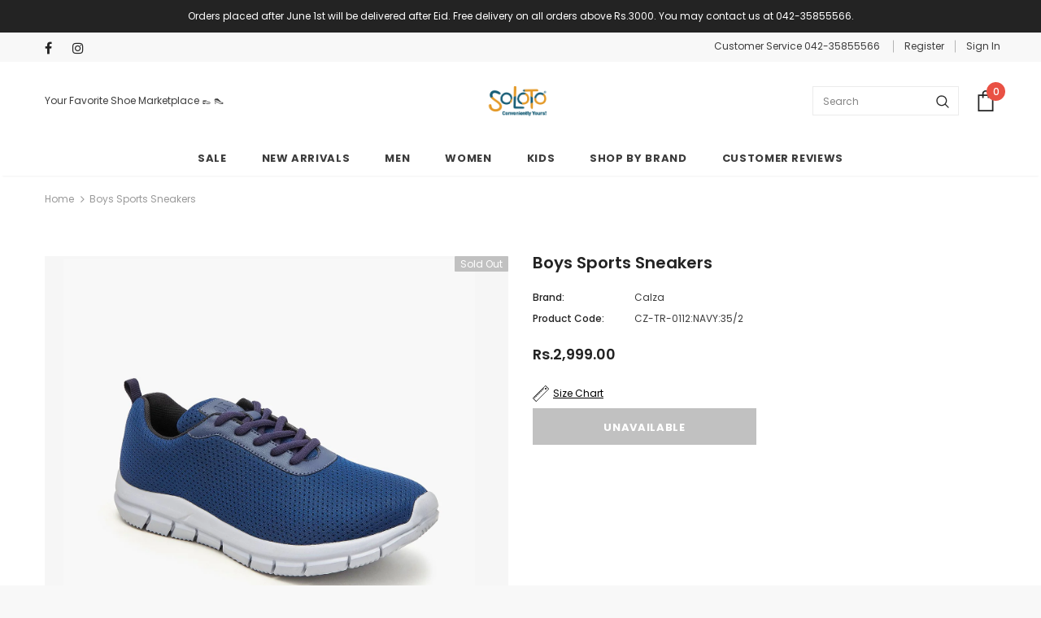

--- FILE ---
content_type: text/html; charset=utf-8
request_url: https://www.soloto.com/products/boys-sports-sneakers-cz-tr-0112-navy
body_size: 30316
content:
<!doctype html>
<!--[if lt IE 7]><html class="no-js lt-ie9 lt-ie8 lt-ie7" lang="en"> <![endif]-->
<!--[if IE 7]><html class="no-js lt-ie9 lt-ie8" lang="en"> <![endif]-->
<!--[if IE 8]><html class="no-js lt-ie9" lang="en"> <![endif]-->
<!--[if IE 9 ]><html class="ie9 no-js"> <![endif]-->
<!--[if (gt IE 9)|!(IE)]><!--> <html class="no-js"> <!--<![endif]-->
<head>
  <!-- Google tag (gtag.js) -->
<script async src="https://www.googletagmanager.com/gtag/js?id=AW-810606152"></script>
<script>
  window.dataLayer = window.dataLayer || [];
  function gtag(){dataLayer.push(arguments);}
  gtag('js', new Date());

  gtag('config', 'AW-810606152');
</script>
  
  <meta name="google-site-verification" content="iVjci5iN5uMYhRKtiALygoPhkYfpkQABaISdLiv5O5k" />
  
<!-- "snippets/limespot.liquid" was not rendered, the associated app was uninstalled -->
  <meta name="facebook-domain-verification" content="fl32hvm1h6fzq7x3orceuje12jz8mu" />
  <meta name="google-site-verification" content="9qX11ELuZisxO3QKn2-qEP8ryStJVmdV5Q5xZxSldQo" />
<script>
window.KiwiSizing = window.KiwiSizing === undefined ? {} : window.KiwiSizing;
KiwiSizing.shop = "soloto-com.myshopify.com";


KiwiSizing.data = {
  collections: "236476563628,290438054060,277947580588,274712232108",
  tags: "1boy,1Boys,1CFW23,1Kid,1Sale,1Summer23,1Winter22,1Winter23,B\u0026G,BLUE,Boy,Boys,Calza,Casual Shoes \/ Sporty Shoes,CFW22,CL,COS,Infants,Kid,Kids,Liza-Calza,NAVY,Onsale,Performance,Toddlers,Winter Collection 2021,Youth",
  product: "7073052229804",
  vendor: "Calza",
  type: "Boys Footwear",
  title: "Boys Sports Sneakers",
  images: ["\/\/www.soloto.com\/cdn\/shop\/products\/1_8a5d5719-446c-4441-9a9e-93d91b1e1f40.jpg?v=1636972061","\/\/www.soloto.com\/cdn\/shop\/products\/2_aa387383-27ea-4144-830b-0ea9e8298bcd.jpg?v=1636972061","\/\/www.soloto.com\/cdn\/shop\/products\/3_c25f6d59-2db5-49d1-a335-d9df030dc6c0.jpg?v=1636972061","\/\/www.soloto.com\/cdn\/shop\/products\/4_0ebff973-0802-4e79-8300-39a875063cfc.jpg?v=1636972061","\/\/www.soloto.com\/cdn\/shop\/products\/5_fc43490f-6e7c-4736-9148-3529ae3d1d75.jpg?v=1636972061"],
  options: [{"name":"size","position":1,"values":["35","36","37","38","39"]}],
  variants: [{"id":40822261678252,"title":"35","option1":"35","option2":null,"option3":null,"sku":"CZ-TR-0112:NAVY:35\/2","requires_shipping":true,"taxable":false,"featured_image":{"id":31042060976300,"product_id":7073052229804,"position":1,"created_at":"2021-11-15T15:27:41+05:00","updated_at":"2021-11-15T15:27:41+05:00","alt":null,"width":1400,"height":1400,"src":"\/\/www.soloto.com\/cdn\/shop\/products\/1_8a5d5719-446c-4441-9a9e-93d91b1e1f40.jpg?v=1636972061","variant_ids":[40822261678252]},"available":false,"name":"Boys Sports Sneakers - 35","public_title":"35","options":["35"],"price":299900,"weight":1000,"compare_at_price":299900,"inventory_management":"shopify","barcode":"105870803","featured_media":{"alt":null,"id":23395160588460,"position":1,"preview_image":{"aspect_ratio":1.0,"height":1400,"width":1400,"src":"\/\/www.soloto.com\/cdn\/shop\/products\/1_8a5d5719-446c-4441-9a9e-93d91b1e1f40.jpg?v=1636972061"}},"requires_selling_plan":false,"selling_plan_allocations":[]},{"id":40822261743788,"title":"36","option1":"36","option2":null,"option3":null,"sku":"CZ-TR-0112:NAVY:36\/3","requires_shipping":true,"taxable":false,"featured_image":{"id":31042061009068,"product_id":7073052229804,"position":2,"created_at":"2021-11-15T15:27:41+05:00","updated_at":"2021-11-15T15:27:41+05:00","alt":null,"width":1400,"height":1400,"src":"\/\/www.soloto.com\/cdn\/shop\/products\/2_aa387383-27ea-4144-830b-0ea9e8298bcd.jpg?v=1636972061","variant_ids":[40822261743788]},"available":false,"name":"Boys Sports Sneakers - 36","public_title":"36","options":["36"],"price":299900,"weight":1000,"compare_at_price":299900,"inventory_management":"shopify","barcode":"105870838","featured_media":{"alt":null,"id":23395160621228,"position":2,"preview_image":{"aspect_ratio":1.0,"height":1400,"width":1400,"src":"\/\/www.soloto.com\/cdn\/shop\/products\/2_aa387383-27ea-4144-830b-0ea9e8298bcd.jpg?v=1636972061"}},"requires_selling_plan":false,"selling_plan_allocations":[]},{"id":40822261776556,"title":"37","option1":"37","option2":null,"option3":null,"sku":"CZ-TR-0112:NAVY:37\/4","requires_shipping":true,"taxable":false,"featured_image":null,"available":false,"name":"Boys Sports Sneakers - 37","public_title":"37","options":["37"],"price":299900,"weight":1000,"compare_at_price":299900,"inventory_management":"shopify","barcode":"105870820","requires_selling_plan":false,"selling_plan_allocations":[]},{"id":40822261809324,"title":"38","option1":"38","option2":null,"option3":null,"sku":"CZ-TR-0112:NAVY:38\/5","requires_shipping":true,"taxable":false,"featured_image":null,"available":false,"name":"Boys Sports Sneakers - 38","public_title":"38","options":["38"],"price":299900,"weight":1000,"compare_at_price":299900,"inventory_management":"shopify","barcode":"105870811","requires_selling_plan":false,"selling_plan_allocations":[]},{"id":40822261842092,"title":"39","option1":"39","option2":null,"option3":null,"sku":"CZ-TR-0112:NAVY:39\/5","requires_shipping":true,"taxable":false,"featured_image":null,"available":false,"name":"Boys Sports Sneakers - 39","public_title":"39","options":["39"],"price":299900,"weight":1000,"compare_at_price":299900,"inventory_management":"shopify","barcode":"105870846","requires_selling_plan":false,"selling_plan_allocations":[]}],
};

</script>

  <!-- Basic page needs ================================================== -->
  <meta charset="utf-8">
  <meta http-equiv="X-UA-Compatible" content="IE=edge,chrome=1">
	
  <!-- Title and description ================================================== -->
  <title>
  Buy NAVY Boys Sports Sneakers &ndash; Soloto
  </title>
  <!-- Era of Ecom Engine Hook start -->
<link rel="dns-prefetch" href="//winads.eraofecom.org">
<script title="winads_engine" type="text/javascript">
    //AGILITY_PLACEHOLDER
    //BOUNCER_PLACEHOLDER
</script>

<meta name="wa:tags" content="1boy, 1Boys, 1CFW23, 1Kid, 1Sale, 1Summer23, 1Winter22, 1Winter23, B&amp;G, BLUE, Boy, Boys, Calza, Casual Shoes / Sporty Shoes, CFW22, CL, COS, Infants, Kid, Kids, Liza-Calza, NAVY, Onsale, Performance, Toddlers, Winter Collection 2021, Youth">
<meta name="wa:collections" content="all, Calza &amp; Liza - Winter 22, Calza Winter 2021, Sale Test">




<!-- Era of Ecom Engine Hook end -->



  
  <meta name="description" content="These Boys Sports Sneakers are made for ultimate comfort and long-lasting support. The Mesh &amp;amp; PU material ensure durability, breathability, and flexibility. These shoes feature a lace-up closure, a round toe shape, and a cushioned insole. The EVA outsole provides comfort, grip and keeps the shoe light, making it pe">
  

  <!-- Product meta ================================================== -->
  


  <meta property="og:type" content="product">
  <meta property="og:title" content="Boys Sports Sneakers">
  
  <meta property="og:image" content="http://www.soloto.com/cdn/shop/products/1_8a5d5719-446c-4441-9a9e-93d91b1e1f40_grande.jpg?v=1636972061">
  <meta property="og:image:secure_url" content="https://www.soloto.com/cdn/shop/products/1_8a5d5719-446c-4441-9a9e-93d91b1e1f40_grande.jpg?v=1636972061">
  
  <meta property="og:image" content="http://www.soloto.com/cdn/shop/products/2_aa387383-27ea-4144-830b-0ea9e8298bcd_grande.jpg?v=1636972061">
  <meta property="og:image:secure_url" content="https://www.soloto.com/cdn/shop/products/2_aa387383-27ea-4144-830b-0ea9e8298bcd_grande.jpg?v=1636972061">
  
  <meta property="og:image" content="http://www.soloto.com/cdn/shop/products/3_c25f6d59-2db5-49d1-a335-d9df030dc6c0_grande.jpg?v=1636972061">
  <meta property="og:image:secure_url" content="https://www.soloto.com/cdn/shop/products/3_c25f6d59-2db5-49d1-a335-d9df030dc6c0_grande.jpg?v=1636972061">
  
  <meta property="og:price:amount" content="2,999.00">
  <meta property="og:price:currency" content="PKR">


  <meta property="og:description" content="These Boys Sports Sneakers are made for ultimate comfort and long-lasting support. The Mesh &amp;amp; PU material ensure durability, breathability, and flexibility. These shoes feature a lace-up closure, a round toe shape, and a cushioned insole. The EVA outsole provides comfort, grip and keeps the shoe light, making it pe">


  <meta property="og:url" content="https://www.soloto.com/products/boys-sports-sneakers-cz-tr-0112-navy">
  <meta property="og:site_name" content="Soloto">
  <!-- /snippets/twitter-card.liquid -->





  <meta name="twitter:card" content="product">
  <meta name="twitter:title" content="Boys Sports Sneakers">
  <meta name="twitter:description" content="These Boys Sports Sneakers are made for ultimate comfort and long-lasting support.
The Mesh &amp;amp; PU material ensure durability, breathability, and flexibility.
These shoes feature a lace-up closure, a round toe shape, and a cushioned insole.
The EVA outsole provides comfort, grip and keeps the shoe light, making it perfect for running or other outdoor activities.">
  <meta name="twitter:image" content="https://www.soloto.com/cdn/shop/products/1_8a5d5719-446c-4441-9a9e-93d91b1e1f40_medium.jpg?v=1636972061">
  <meta name="twitter:image:width" content="240">
  <meta name="twitter:image:height" content="240">
  <meta name="twitter:label1" content="Price">
  <meta name="twitter:data1" content="Rs.2,999.00 PKR">
  
  <meta name="twitter:label2" content="Brand">
  <meta name="twitter:data2" content="Calza">
  



  <!-- Helpers ================================================== -->
  <link rel="canonical" href="https://www.soloto.com/products/boys-sports-sneakers-cz-tr-0112-navy">
  <meta name="viewport" content="width=device-width, initial-scale=1, maximum-scale=1, user-scalable=0, minimal-ui">
  
  <!-- Favicon -->
  
  <link rel="shortcut icon" href="//www.soloto.com/cdn/shop/files/Soloto_16_x_16_Favicon_-_PNG_32x32.png?v=1613702279" type="image/png">
  
 
   <!-- fonts -->
  
<script type="text/javascript">
  WebFontConfig = {
    google: { families: [ 
      
          'Poppins:100,200,300,400,500,600,700,800,900'
	  
      
      	
      		,
      	      
        'Poppins:100,200,300,400,500,600,700,800,900'
	  
    ] }
  };
  
  (function() {
    var wf = document.createElement('script');
    wf.src = ('https:' == document.location.protocol ? 'https' : 'http') +
      '://ajax.googleapis.com/ajax/libs/webfont/1/webfont.js';
    wf.type = 'text/javascript';
    wf.async = 'true';
    var s = document.getElementsByTagName('script')[0];
    s.parentNode.insertBefore(wf, s);
  })(); 
</script>

  
  <!-- Styles -->
  <link href="//www.soloto.com/cdn/shop/t/30/assets/vendor.min.css?v=100472052405884710241655976567" rel="stylesheet" type="text/css" media="all" />
<link href="//www.soloto.com/cdn/shop/t/30/assets/theme-styles.scss.css?v=154412876373971911191698053234" rel="stylesheet" type="text/css" media="all" />
<link href="//www.soloto.com/cdn/shop/t/30/assets/theme-styles-responsive.scss.css?v=121206843271732288521655976601" rel="stylesheet" type="text/css" media="all" />
  
   <!-- Scripts -->
  <script src="//www.soloto.com/cdn/shop/t/30/assets/jquery.min.js?v=56888366816115934351655976557" type="text/javascript"></script>
<script src="//www.soloto.com/cdn/shop/t/30/assets/jquery-cookie.min.js?v=72365755745404048181655976555" type="text/javascript"></script>
<script src="//www.soloto.com/cdn/shop/t/30/assets/lazysizes.min.js?v=84414966064882348651655976561" type="text/javascript"></script>

<script>
  	window.lazySizesConfig = window.lazySizesConfig || {};
    lazySizesConfig.loadMode = 1;
    window.lazySizesConfig.init = false;
    lazySizes.init();
  
    window.ajax_cart = "upsell";
    window.money_format = "Rs.{{amount}}";//"Rs.{{amount}} PKR";
    window.shop_currency = "PKR";
    window.show_multiple_currencies = false;
    window.use_color_swatch = true;
    window.color_swatch_style = "variant";
    window.enable_sidebar_multiple_choice = true;
    window.file_url = "//www.soloto.com/cdn/shop/files/?v=8915";
    window.asset_url = "";
    window.router = "";
    window.swatch_recently = "color";
    
    window.inventory_text = {
        in_stock: "In stock",
        many_in_stock: "Many in stock",
        out_of_stock: "Out of stock",
        add_to_cart: "Add to Cart",
        add_all_to_cart: "Add all to Cart",
        sold_out: "Sold Out",
        select_options : "Select options",
        unavailable: "Unavailable",
        no_more_product: "No more product",
        show_options: "Show Variants",
        hide_options: "Hide Variants",
        adding : "Adding",
        thank_you : "Thank You",
        add_more : "Add More",
        cart_feedback : "Added",
        add_wishlist : "Add to Wish List",
        remove_wishlist : "Remove Wish List",
        previous: "Prev",
        next: "Next",
      	pre_order : "Pre Order",
    };
    window.multi_lang = false;
    window.infinity_scroll_feature = true;
    window.newsletter_popup = false;
</script>

  <!-- Header hook for plugins ================================ -->
  <script>window.performance && window.performance.mark && window.performance.mark('shopify.content_for_header.start');</script><meta id="shopify-digital-wallet" name="shopify-digital-wallet" content="/26258047069/digital_wallets/dialog">
<link rel="alternate" type="application/json+oembed" href="https://www.soloto.com/products/boys-sports-sneakers-cz-tr-0112-navy.oembed">
<script async="async" src="/checkouts/internal/preloads.js?locale=en-PK"></script>
<script id="shopify-features" type="application/json">{"accessToken":"058046ed909879adf87ee35e5c756f61","betas":["rich-media-storefront-analytics"],"domain":"www.soloto.com","predictiveSearch":true,"shopId":26258047069,"locale":"en"}</script>
<script>var Shopify = Shopify || {};
Shopify.shop = "soloto-com.myshopify.com";
Shopify.locale = "en";
Shopify.currency = {"active":"PKR","rate":"1.0"};
Shopify.country = "PK";
Shopify.theme = {"name":"23-June-22 New Summer Theme","id":130611806380,"schema_name":"Ella","schema_version":"3.0.0","theme_store_id":null,"role":"main"};
Shopify.theme.handle = "null";
Shopify.theme.style = {"id":null,"handle":null};
Shopify.cdnHost = "www.soloto.com/cdn";
Shopify.routes = Shopify.routes || {};
Shopify.routes.root = "/";</script>
<script type="module">!function(o){(o.Shopify=o.Shopify||{}).modules=!0}(window);</script>
<script>!function(o){function n(){var o=[];function n(){o.push(Array.prototype.slice.apply(arguments))}return n.q=o,n}var t=o.Shopify=o.Shopify||{};t.loadFeatures=n(),t.autoloadFeatures=n()}(window);</script>
<script id="shop-js-analytics" type="application/json">{"pageType":"product"}</script>
<script defer="defer" async type="module" src="//www.soloto.com/cdn/shopifycloud/shop-js/modules/v2/client.init-shop-cart-sync_BN7fPSNr.en.esm.js"></script>
<script defer="defer" async type="module" src="//www.soloto.com/cdn/shopifycloud/shop-js/modules/v2/chunk.common_Cbph3Kss.esm.js"></script>
<script defer="defer" async type="module" src="//www.soloto.com/cdn/shopifycloud/shop-js/modules/v2/chunk.modal_DKumMAJ1.esm.js"></script>
<script type="module">
  await import("//www.soloto.com/cdn/shopifycloud/shop-js/modules/v2/client.init-shop-cart-sync_BN7fPSNr.en.esm.js");
await import("//www.soloto.com/cdn/shopifycloud/shop-js/modules/v2/chunk.common_Cbph3Kss.esm.js");
await import("//www.soloto.com/cdn/shopifycloud/shop-js/modules/v2/chunk.modal_DKumMAJ1.esm.js");

  window.Shopify.SignInWithShop?.initShopCartSync?.({"fedCMEnabled":true,"windoidEnabled":true});

</script>
<script>(function() {
  var isLoaded = false;
  function asyncLoad() {
    if (isLoaded) return;
    isLoaded = true;
    var urls = ["https:\/\/getbutton.io\/shopify\/widget\/26258047069.js?v=1579755937\u0026shop=soloto-com.myshopify.com","https:\/\/loox.io\/widget\/V1g_cGCQFw\/loox.1581592930918.js?shop=soloto-com.myshopify.com","https:\/\/app.kiwisizing.com\/web\/js\/dist\/kiwiSizing\/plugin\/SizingPlugin.prod.js?v=331\u0026shop=soloto-com.myshopify.com","https:\/\/cdn.nfcube.com\/4f93594a592e05f9bf7562c23dcf202c.js?shop=soloto-com.myshopify.com","https:\/\/omnisnippet1.com\/platforms\/shopify.js?source=scriptTag\u0026v=2025-05-15T12\u0026shop=soloto-com.myshopify.com"];
    for (var i = 0; i < urls.length; i++) {
      var s = document.createElement('script');
      s.type = 'text/javascript';
      s.async = true;
      s.src = urls[i];
      var x = document.getElementsByTagName('script')[0];
      x.parentNode.insertBefore(s, x);
    }
  };
  if(window.attachEvent) {
    window.attachEvent('onload', asyncLoad);
  } else {
    window.addEventListener('load', asyncLoad, false);
  }
})();</script>
<script id="__st">var __st={"a":26258047069,"offset":18000,"reqid":"a2c50206-ff4f-42f4-9eaa-af42ddf2e5cb-1769824733","pageurl":"www.soloto.com\/products\/boys-sports-sneakers-cz-tr-0112-navy","u":"a930dcab7b9b","p":"product","rtyp":"product","rid":7073052229804};</script>
<script>window.ShopifyPaypalV4VisibilityTracking = true;</script>
<script id="form-persister">!function(){'use strict';const t='contact',e='new_comment',n=[[t,t],['blogs',e],['comments',e],[t,'customer']],o='password',r='form_key',c=['recaptcha-v3-token','g-recaptcha-response','h-captcha-response',o],s=()=>{try{return window.sessionStorage}catch{return}},i='__shopify_v',u=t=>t.elements[r],a=function(){const t=[...n].map((([t,e])=>`form[action*='/${t}']:not([data-nocaptcha='true']) input[name='form_type'][value='${e}']`)).join(',');var e;return e=t,()=>e?[...document.querySelectorAll(e)].map((t=>t.form)):[]}();function m(t){const e=u(t);a().includes(t)&&(!e||!e.value)&&function(t){try{if(!s())return;!function(t){const e=s();if(!e)return;const n=u(t);if(!n)return;const o=n.value;o&&e.removeItem(o)}(t);const e=Array.from(Array(32),(()=>Math.random().toString(36)[2])).join('');!function(t,e){u(t)||t.append(Object.assign(document.createElement('input'),{type:'hidden',name:r})),t.elements[r].value=e}(t,e),function(t,e){const n=s();if(!n)return;const r=[...t.querySelectorAll(`input[type='${o}']`)].map((({name:t})=>t)),u=[...c,...r],a={};for(const[o,c]of new FormData(t).entries())u.includes(o)||(a[o]=c);n.setItem(e,JSON.stringify({[i]:1,action:t.action,data:a}))}(t,e)}catch(e){console.error('failed to persist form',e)}}(t)}const f=t=>{if('true'===t.dataset.persistBound)return;const e=function(t,e){const n=function(t){return'function'==typeof t.submit?t.submit:HTMLFormElement.prototype.submit}(t).bind(t);return function(){let t;return()=>{t||(t=!0,(()=>{try{e(),n()}catch(t){(t=>{console.error('form submit failed',t)})(t)}})(),setTimeout((()=>t=!1),250))}}()}(t,(()=>{m(t)}));!function(t,e){if('function'==typeof t.submit&&'function'==typeof e)try{t.submit=e}catch{}}(t,e),t.addEventListener('submit',(t=>{t.preventDefault(),e()})),t.dataset.persistBound='true'};!function(){function t(t){const e=(t=>{const e=t.target;return e instanceof HTMLFormElement?e:e&&e.form})(t);e&&m(e)}document.addEventListener('submit',t),document.addEventListener('DOMContentLoaded',(()=>{const e=a();for(const t of e)f(t);var n;n=document.body,new window.MutationObserver((t=>{for(const e of t)if('childList'===e.type&&e.addedNodes.length)for(const t of e.addedNodes)1===t.nodeType&&'FORM'===t.tagName&&a().includes(t)&&f(t)})).observe(n,{childList:!0,subtree:!0,attributes:!1}),document.removeEventListener('submit',t)}))}()}();</script>
<script integrity="sha256-4kQ18oKyAcykRKYeNunJcIwy7WH5gtpwJnB7kiuLZ1E=" data-source-attribution="shopify.loadfeatures" defer="defer" src="//www.soloto.com/cdn/shopifycloud/storefront/assets/storefront/load_feature-a0a9edcb.js" crossorigin="anonymous"></script>
<script data-source-attribution="shopify.dynamic_checkout.dynamic.init">var Shopify=Shopify||{};Shopify.PaymentButton=Shopify.PaymentButton||{isStorefrontPortableWallets:!0,init:function(){window.Shopify.PaymentButton.init=function(){};var t=document.createElement("script");t.src="https://www.soloto.com/cdn/shopifycloud/portable-wallets/latest/portable-wallets.en.js",t.type="module",document.head.appendChild(t)}};
</script>
<script data-source-attribution="shopify.dynamic_checkout.buyer_consent">
  function portableWalletsHideBuyerConsent(e){var t=document.getElementById("shopify-buyer-consent"),n=document.getElementById("shopify-subscription-policy-button");t&&n&&(t.classList.add("hidden"),t.setAttribute("aria-hidden","true"),n.removeEventListener("click",e))}function portableWalletsShowBuyerConsent(e){var t=document.getElementById("shopify-buyer-consent"),n=document.getElementById("shopify-subscription-policy-button");t&&n&&(t.classList.remove("hidden"),t.removeAttribute("aria-hidden"),n.addEventListener("click",e))}window.Shopify?.PaymentButton&&(window.Shopify.PaymentButton.hideBuyerConsent=portableWalletsHideBuyerConsent,window.Shopify.PaymentButton.showBuyerConsent=portableWalletsShowBuyerConsent);
</script>
<script data-source-attribution="shopify.dynamic_checkout.cart.bootstrap">document.addEventListener("DOMContentLoaded",(function(){function t(){return document.querySelector("shopify-accelerated-checkout-cart, shopify-accelerated-checkout")}if(t())Shopify.PaymentButton.init();else{new MutationObserver((function(e,n){t()&&(Shopify.PaymentButton.init(),n.disconnect())})).observe(document.body,{childList:!0,subtree:!0})}}));
</script>

<script>window.performance && window.performance.mark && window.performance.mark('shopify.content_for_header.end');</script>

  <!--[if lt IE 9]>
  <script src="//html5shiv.googlecode.com/svn/trunk/html5.js" type="text/javascript"></script>
  <![endif]-->

  
  
  

  <script>

    Shopify.productOptionsMap = {};
    Shopify.quickViewOptionsMap = {};

    Shopify.updateOptionsInSelector = function(selectorIndex, wrapperSlt) {
        Shopify.optionsMap = wrapperSlt === '.product' ? Shopify.productOptionsMap : Shopify.quickViewOptionsMap;

        switch (selectorIndex) {
            case 0:
                var key = 'root';
                var selector = $(wrapperSlt + ' .single-option-selector:eq(0)');
                break;
            case 1:
                var key = $(wrapperSlt + ' .single-option-selector:eq(0)').val();
                var selector = $(wrapperSlt + ' .single-option-selector:eq(1)');
                break;
            case 2:
                var key = $(wrapperSlt + ' .single-option-selector:eq(0)').val();
                key += ' / ' + $(wrapperSlt + ' .single-option-selector:eq(1)').val();
                var selector = $(wrapperSlt + ' .single-option-selector:eq(2)');
        }

        var initialValue = selector.val();

        selector.empty();

        var availableOptions = Shopify.optionsMap[key];

        if (availableOptions && availableOptions.length) {
            for (var i = 0; i < availableOptions.length; i++) {
                var option = availableOptions[i];

                var newOption = $('<option></option>').val(option).html(option);

                selector.append(newOption);
            }

            $(wrapperSlt + ' .swatch[data-option-index="' + selectorIndex + '"] .swatch-element').each(function() {
                if ($.inArray($(this).attr('data-value'), availableOptions) !== -1) {
                    $(this).removeClass('soldout').find(':radio').removeAttr('disabled', 'disabled').removeAttr('checked');
                }
                else {
                    $(this).addClass('soldout').find(':radio').removeAttr('checked').attr('disabled', 'disabled');
                }
            });

            if ($.inArray(initialValue, availableOptions) !== -1) {
                selector.val(initialValue);
            }

            selector.trigger('change');
        };
    };

    Shopify.linkOptionSelectors = function(product, wrapperSlt) {
        // Building our mapping object.
        Shopify.optionsMap = wrapperSlt === '.product' ? Shopify.productOptionsMap : Shopify.quickViewOptionsMap;

        for (var i = 0; i < product.variants.length; i++) {
            var variant = product.variants[i];

            if (variant.available) {
                // Gathering values for the 1st drop-down.
                Shopify.optionsMap['root'] = Shopify.optionsMap['root'] || [];

                Shopify.optionsMap['root'].push(variant.option1);
                Shopify.optionsMap['root'] = Shopify.uniq(Shopify.optionsMap['root']);

                // Gathering values for the 2nd drop-down.
                if (product.options.length > 1) {
                var key = variant.option1;
                    Shopify.optionsMap[key] = Shopify.optionsMap[key] || [];
                    Shopify.optionsMap[key].push(variant.option2);
                    Shopify.optionsMap[key] = Shopify.uniq(Shopify.optionsMap[key]);
                }

                // Gathering values for the 3rd drop-down.
                if (product.options.length === 3) {
                    var key = variant.option1 + ' / ' + variant.option2;
                    Shopify.optionsMap[key] = Shopify.optionsMap[key] || [];
                    Shopify.optionsMap[key].push(variant.option3);
                    Shopify.optionsMap[key] = Shopify.uniq(Shopify.optionsMap[key]);
                }
            }
        };

        // Update options right away.
        Shopify.updateOptionsInSelector(0, wrapperSlt);

        if (product.options.length > 1) Shopify.updateOptionsInSelector(1, wrapperSlt);
        if (product.options.length === 3) Shopify.updateOptionsInSelector(2, wrapperSlt);

        // When there is an update in the first dropdown.
        $(wrapperSlt + " .single-option-selector:eq(0)").change(function() {
            Shopify.updateOptionsInSelector(1, wrapperSlt);
            if (product.options.length === 3) Shopify.updateOptionsInSelector(2, wrapperSlt);
            return true;
        });

        // When there is an update in the second dropdown.
        $(wrapperSlt + " .single-option-selector:eq(1)").change(function() {
            if (product.options.length === 3) Shopify.updateOptionsInSelector(2, wrapperSlt);
            return true;
        });
    };
</script>




<script>
    
    
    
    
    var gsf_conversion_data = {page_type : 'product', event : 'view_item', data : {product_data : [{variant_id : 40822261678252, product_id : 7073052229804, name : "Boys Sports Sneakers", price : "2999.00", currency : "PKR", sku : "CZ-TR-0112:NAVY:35/2", brand : "Calza", variant : "35", category : "Boys Footwear", quantity : "0" }], total_price : "2999.00", shop_currency : "PKR"}};
    
</script>

	<script>var loox_global_hash = '1768732406887';</script><script>var loox_pop_active = true;var loox_pop_display = {"home_page":false,"product_page":true,"cart_page":false,"other_pages":false};</script><style>.loox-reviews-default { max-width: 1200px; margin: 0 auto; }.loox-rating .loox-icon { color:#F7A506; }
:root { --lxs-rating-icon-color: #F7A506; }</style>

<script src="https://cdn.shopify.com/extensions/019be08b-1b67-77ab-ac8f-2f7bf6618b28/push-notification-app-54/assets/mt-push-notifications.js" type="text/javascript" defer="defer"></script>
<link href="https://cdn.shopify.com/extensions/019be08b-1b67-77ab-ac8f-2f7bf6618b28/push-notification-app-54/assets/mt-popup.css" rel="stylesheet" type="text/css" media="all">
<link href="https://monorail-edge.shopifysvc.com" rel="dns-prefetch">
<script>(function(){if ("sendBeacon" in navigator && "performance" in window) {try {var session_token_from_headers = performance.getEntriesByType('navigation')[0].serverTiming.find(x => x.name == '_s').description;} catch {var session_token_from_headers = undefined;}var session_cookie_matches = document.cookie.match(/_shopify_s=([^;]*)/);var session_token_from_cookie = session_cookie_matches && session_cookie_matches.length === 2 ? session_cookie_matches[1] : "";var session_token = session_token_from_headers || session_token_from_cookie || "";function handle_abandonment_event(e) {var entries = performance.getEntries().filter(function(entry) {return /monorail-edge.shopifysvc.com/.test(entry.name);});if (!window.abandonment_tracked && entries.length === 0) {window.abandonment_tracked = true;var currentMs = Date.now();var navigation_start = performance.timing.navigationStart;var payload = {shop_id: 26258047069,url: window.location.href,navigation_start,duration: currentMs - navigation_start,session_token,page_type: "product"};window.navigator.sendBeacon("https://monorail-edge.shopifysvc.com/v1/produce", JSON.stringify({schema_id: "online_store_buyer_site_abandonment/1.1",payload: payload,metadata: {event_created_at_ms: currentMs,event_sent_at_ms: currentMs}}));}}window.addEventListener('pagehide', handle_abandonment_event);}}());</script>
<script id="web-pixels-manager-setup">(function e(e,d,r,n,o){if(void 0===o&&(o={}),!Boolean(null===(a=null===(i=window.Shopify)||void 0===i?void 0:i.analytics)||void 0===a?void 0:a.replayQueue)){var i,a;window.Shopify=window.Shopify||{};var t=window.Shopify;t.analytics=t.analytics||{};var s=t.analytics;s.replayQueue=[],s.publish=function(e,d,r){return s.replayQueue.push([e,d,r]),!0};try{self.performance.mark("wpm:start")}catch(e){}var l=function(){var e={modern:/Edge?\/(1{2}[4-9]|1[2-9]\d|[2-9]\d{2}|\d{4,})\.\d+(\.\d+|)|Firefox\/(1{2}[4-9]|1[2-9]\d|[2-9]\d{2}|\d{4,})\.\d+(\.\d+|)|Chrom(ium|e)\/(9{2}|\d{3,})\.\d+(\.\d+|)|(Maci|X1{2}).+ Version\/(15\.\d+|(1[6-9]|[2-9]\d|\d{3,})\.\d+)([,.]\d+|)( \(\w+\)|)( Mobile\/\w+|) Safari\/|Chrome.+OPR\/(9{2}|\d{3,})\.\d+\.\d+|(CPU[ +]OS|iPhone[ +]OS|CPU[ +]iPhone|CPU IPhone OS|CPU iPad OS)[ +]+(15[._]\d+|(1[6-9]|[2-9]\d|\d{3,})[._]\d+)([._]\d+|)|Android:?[ /-](13[3-9]|1[4-9]\d|[2-9]\d{2}|\d{4,})(\.\d+|)(\.\d+|)|Android.+Firefox\/(13[5-9]|1[4-9]\d|[2-9]\d{2}|\d{4,})\.\d+(\.\d+|)|Android.+Chrom(ium|e)\/(13[3-9]|1[4-9]\d|[2-9]\d{2}|\d{4,})\.\d+(\.\d+|)|SamsungBrowser\/([2-9]\d|\d{3,})\.\d+/,legacy:/Edge?\/(1[6-9]|[2-9]\d|\d{3,})\.\d+(\.\d+|)|Firefox\/(5[4-9]|[6-9]\d|\d{3,})\.\d+(\.\d+|)|Chrom(ium|e)\/(5[1-9]|[6-9]\d|\d{3,})\.\d+(\.\d+|)([\d.]+$|.*Safari\/(?![\d.]+ Edge\/[\d.]+$))|(Maci|X1{2}).+ Version\/(10\.\d+|(1[1-9]|[2-9]\d|\d{3,})\.\d+)([,.]\d+|)( \(\w+\)|)( Mobile\/\w+|) Safari\/|Chrome.+OPR\/(3[89]|[4-9]\d|\d{3,})\.\d+\.\d+|(CPU[ +]OS|iPhone[ +]OS|CPU[ +]iPhone|CPU IPhone OS|CPU iPad OS)[ +]+(10[._]\d+|(1[1-9]|[2-9]\d|\d{3,})[._]\d+)([._]\d+|)|Android:?[ /-](13[3-9]|1[4-9]\d|[2-9]\d{2}|\d{4,})(\.\d+|)(\.\d+|)|Mobile Safari.+OPR\/([89]\d|\d{3,})\.\d+\.\d+|Android.+Firefox\/(13[5-9]|1[4-9]\d|[2-9]\d{2}|\d{4,})\.\d+(\.\d+|)|Android.+Chrom(ium|e)\/(13[3-9]|1[4-9]\d|[2-9]\d{2}|\d{4,})\.\d+(\.\d+|)|Android.+(UC? ?Browser|UCWEB|U3)[ /]?(15\.([5-9]|\d{2,})|(1[6-9]|[2-9]\d|\d{3,})\.\d+)\.\d+|SamsungBrowser\/(5\.\d+|([6-9]|\d{2,})\.\d+)|Android.+MQ{2}Browser\/(14(\.(9|\d{2,})|)|(1[5-9]|[2-9]\d|\d{3,})(\.\d+|))(\.\d+|)|K[Aa][Ii]OS\/(3\.\d+|([4-9]|\d{2,})\.\d+)(\.\d+|)/},d=e.modern,r=e.legacy,n=navigator.userAgent;return n.match(d)?"modern":n.match(r)?"legacy":"unknown"}(),u="modern"===l?"modern":"legacy",c=(null!=n?n:{modern:"",legacy:""})[u],f=function(e){return[e.baseUrl,"/wpm","/b",e.hashVersion,"modern"===e.buildTarget?"m":"l",".js"].join("")}({baseUrl:d,hashVersion:r,buildTarget:u}),m=function(e){var d=e.version,r=e.bundleTarget,n=e.surface,o=e.pageUrl,i=e.monorailEndpoint;return{emit:function(e){var a=e.status,t=e.errorMsg,s=(new Date).getTime(),l=JSON.stringify({metadata:{event_sent_at_ms:s},events:[{schema_id:"web_pixels_manager_load/3.1",payload:{version:d,bundle_target:r,page_url:o,status:a,surface:n,error_msg:t},metadata:{event_created_at_ms:s}}]});if(!i)return console&&console.warn&&console.warn("[Web Pixels Manager] No Monorail endpoint provided, skipping logging."),!1;try{return self.navigator.sendBeacon.bind(self.navigator)(i,l)}catch(e){}var u=new XMLHttpRequest;try{return u.open("POST",i,!0),u.setRequestHeader("Content-Type","text/plain"),u.send(l),!0}catch(e){return console&&console.warn&&console.warn("[Web Pixels Manager] Got an unhandled error while logging to Monorail."),!1}}}}({version:r,bundleTarget:l,surface:e.surface,pageUrl:self.location.href,monorailEndpoint:e.monorailEndpoint});try{o.browserTarget=l,function(e){var d=e.src,r=e.async,n=void 0===r||r,o=e.onload,i=e.onerror,a=e.sri,t=e.scriptDataAttributes,s=void 0===t?{}:t,l=document.createElement("script"),u=document.querySelector("head"),c=document.querySelector("body");if(l.async=n,l.src=d,a&&(l.integrity=a,l.crossOrigin="anonymous"),s)for(var f in s)if(Object.prototype.hasOwnProperty.call(s,f))try{l.dataset[f]=s[f]}catch(e){}if(o&&l.addEventListener("load",o),i&&l.addEventListener("error",i),u)u.appendChild(l);else{if(!c)throw new Error("Did not find a head or body element to append the script");c.appendChild(l)}}({src:f,async:!0,onload:function(){if(!function(){var e,d;return Boolean(null===(d=null===(e=window.Shopify)||void 0===e?void 0:e.analytics)||void 0===d?void 0:d.initialized)}()){var d=window.webPixelsManager.init(e)||void 0;if(d){var r=window.Shopify.analytics;r.replayQueue.forEach((function(e){var r=e[0],n=e[1],o=e[2];d.publishCustomEvent(r,n,o)})),r.replayQueue=[],r.publish=d.publishCustomEvent,r.visitor=d.visitor,r.initialized=!0}}},onerror:function(){return m.emit({status:"failed",errorMsg:"".concat(f," has failed to load")})},sri:function(e){var d=/^sha384-[A-Za-z0-9+/=]+$/;return"string"==typeof e&&d.test(e)}(c)?c:"",scriptDataAttributes:o}),m.emit({status:"loading"})}catch(e){m.emit({status:"failed",errorMsg:(null==e?void 0:e.message)||"Unknown error"})}}})({shopId: 26258047069,storefrontBaseUrl: "https://www.soloto.com",extensionsBaseUrl: "https://extensions.shopifycdn.com/cdn/shopifycloud/web-pixels-manager",monorailEndpoint: "https://monorail-edge.shopifysvc.com/unstable/produce_batch",surface: "storefront-renderer",enabledBetaFlags: ["2dca8a86"],webPixelsConfigList: [{"id":"1226080428","configuration":"{\"account_ID\":\"88641\",\"google_analytics_tracking_tag\":\"1\",\"measurement_id\":\"2\",\"api_secret\":\"3\",\"shop_settings\":\"{\\\"custom_pixel_script\\\":\\\"https:\\\\\\\/\\\\\\\/storage.googleapis.com\\\\\\\/gsf-scripts\\\\\\\/custom-pixels\\\\\\\/soloto-com.js\\\"}\"}","eventPayloadVersion":"v1","runtimeContext":"LAX","scriptVersion":"c6b888297782ed4a1cba19cda43d6625","type":"APP","apiClientId":1558137,"privacyPurposes":[],"dataSharingAdjustments":{"protectedCustomerApprovalScopes":["read_customer_address","read_customer_email","read_customer_name","read_customer_personal_data","read_customer_phone"]}},{"id":"646381740","configuration":"{\"accountID\":\"798\"}","eventPayloadVersion":"v1","runtimeContext":"STRICT","scriptVersion":"770ddad1c884195f6be692d0450d1248","type":"APP","apiClientId":140175048705,"privacyPurposes":["ANALYTICS","MARKETING","SALE_OF_DATA"],"dataSharingAdjustments":{"protectedCustomerApprovalScopes":["read_customer_address","read_customer_email","read_customer_name","read_customer_personal_data","read_customer_phone"]}},{"id":"shopify-app-pixel","configuration":"{}","eventPayloadVersion":"v1","runtimeContext":"STRICT","scriptVersion":"0450","apiClientId":"shopify-pixel","type":"APP","privacyPurposes":["ANALYTICS","MARKETING"]},{"id":"shopify-custom-pixel","eventPayloadVersion":"v1","runtimeContext":"LAX","scriptVersion":"0450","apiClientId":"shopify-pixel","type":"CUSTOM","privacyPurposes":["ANALYTICS","MARKETING"]}],isMerchantRequest: false,initData: {"shop":{"name":"Soloto","paymentSettings":{"currencyCode":"PKR"},"myshopifyDomain":"soloto-com.myshopify.com","countryCode":"PK","storefrontUrl":"https:\/\/www.soloto.com"},"customer":null,"cart":null,"checkout":null,"productVariants":[{"price":{"amount":2999.0,"currencyCode":"PKR"},"product":{"title":"Boys Sports Sneakers","vendor":"Calza","id":"7073052229804","untranslatedTitle":"Boys Sports Sneakers","url":"\/products\/boys-sports-sneakers-cz-tr-0112-navy","type":"Boys Footwear"},"id":"40822261678252","image":{"src":"\/\/www.soloto.com\/cdn\/shop\/products\/1_8a5d5719-446c-4441-9a9e-93d91b1e1f40.jpg?v=1636972061"},"sku":"CZ-TR-0112:NAVY:35\/2","title":"35","untranslatedTitle":"35"},{"price":{"amount":2999.0,"currencyCode":"PKR"},"product":{"title":"Boys Sports Sneakers","vendor":"Calza","id":"7073052229804","untranslatedTitle":"Boys Sports Sneakers","url":"\/products\/boys-sports-sneakers-cz-tr-0112-navy","type":"Boys Footwear"},"id":"40822261743788","image":{"src":"\/\/www.soloto.com\/cdn\/shop\/products\/2_aa387383-27ea-4144-830b-0ea9e8298bcd.jpg?v=1636972061"},"sku":"CZ-TR-0112:NAVY:36\/3","title":"36","untranslatedTitle":"36"},{"price":{"amount":2999.0,"currencyCode":"PKR"},"product":{"title":"Boys Sports Sneakers","vendor":"Calza","id":"7073052229804","untranslatedTitle":"Boys Sports Sneakers","url":"\/products\/boys-sports-sneakers-cz-tr-0112-navy","type":"Boys Footwear"},"id":"40822261776556","image":{"src":"\/\/www.soloto.com\/cdn\/shop\/products\/1_8a5d5719-446c-4441-9a9e-93d91b1e1f40.jpg?v=1636972061"},"sku":"CZ-TR-0112:NAVY:37\/4","title":"37","untranslatedTitle":"37"},{"price":{"amount":2999.0,"currencyCode":"PKR"},"product":{"title":"Boys Sports Sneakers","vendor":"Calza","id":"7073052229804","untranslatedTitle":"Boys Sports Sneakers","url":"\/products\/boys-sports-sneakers-cz-tr-0112-navy","type":"Boys Footwear"},"id":"40822261809324","image":{"src":"\/\/www.soloto.com\/cdn\/shop\/products\/1_8a5d5719-446c-4441-9a9e-93d91b1e1f40.jpg?v=1636972061"},"sku":"CZ-TR-0112:NAVY:38\/5","title":"38","untranslatedTitle":"38"},{"price":{"amount":2999.0,"currencyCode":"PKR"},"product":{"title":"Boys Sports Sneakers","vendor":"Calza","id":"7073052229804","untranslatedTitle":"Boys Sports Sneakers","url":"\/products\/boys-sports-sneakers-cz-tr-0112-navy","type":"Boys Footwear"},"id":"40822261842092","image":{"src":"\/\/www.soloto.com\/cdn\/shop\/products\/1_8a5d5719-446c-4441-9a9e-93d91b1e1f40.jpg?v=1636972061"},"sku":"CZ-TR-0112:NAVY:39\/5","title":"39","untranslatedTitle":"39"}],"purchasingCompany":null},},"https://www.soloto.com/cdn","1d2a099fw23dfb22ep557258f5m7a2edbae",{"modern":"","legacy":""},{"shopId":"26258047069","storefrontBaseUrl":"https:\/\/www.soloto.com","extensionBaseUrl":"https:\/\/extensions.shopifycdn.com\/cdn\/shopifycloud\/web-pixels-manager","surface":"storefront-renderer","enabledBetaFlags":"[\"2dca8a86\"]","isMerchantRequest":"false","hashVersion":"1d2a099fw23dfb22ep557258f5m7a2edbae","publish":"custom","events":"[[\"page_viewed\",{}],[\"product_viewed\",{\"productVariant\":{\"price\":{\"amount\":2999.0,\"currencyCode\":\"PKR\"},\"product\":{\"title\":\"Boys Sports Sneakers\",\"vendor\":\"Calza\",\"id\":\"7073052229804\",\"untranslatedTitle\":\"Boys Sports Sneakers\",\"url\":\"\/products\/boys-sports-sneakers-cz-tr-0112-navy\",\"type\":\"Boys Footwear\"},\"id\":\"40822261678252\",\"image\":{\"src\":\"\/\/www.soloto.com\/cdn\/shop\/products\/1_8a5d5719-446c-4441-9a9e-93d91b1e1f40.jpg?v=1636972061\"},\"sku\":\"CZ-TR-0112:NAVY:35\/2\",\"title\":\"35\",\"untranslatedTitle\":\"35\"}}]]"});</script><script>
  window.ShopifyAnalytics = window.ShopifyAnalytics || {};
  window.ShopifyAnalytics.meta = window.ShopifyAnalytics.meta || {};
  window.ShopifyAnalytics.meta.currency = 'PKR';
  var meta = {"product":{"id":7073052229804,"gid":"gid:\/\/shopify\/Product\/7073052229804","vendor":"Calza","type":"Boys Footwear","handle":"boys-sports-sneakers-cz-tr-0112-navy","variants":[{"id":40822261678252,"price":299900,"name":"Boys Sports Sneakers - 35","public_title":"35","sku":"CZ-TR-0112:NAVY:35\/2"},{"id":40822261743788,"price":299900,"name":"Boys Sports Sneakers - 36","public_title":"36","sku":"CZ-TR-0112:NAVY:36\/3"},{"id":40822261776556,"price":299900,"name":"Boys Sports Sneakers - 37","public_title":"37","sku":"CZ-TR-0112:NAVY:37\/4"},{"id":40822261809324,"price":299900,"name":"Boys Sports Sneakers - 38","public_title":"38","sku":"CZ-TR-0112:NAVY:38\/5"},{"id":40822261842092,"price":299900,"name":"Boys Sports Sneakers - 39","public_title":"39","sku":"CZ-TR-0112:NAVY:39\/5"}],"remote":false},"page":{"pageType":"product","resourceType":"product","resourceId":7073052229804,"requestId":"a2c50206-ff4f-42f4-9eaa-af42ddf2e5cb-1769824733"}};
  for (var attr in meta) {
    window.ShopifyAnalytics.meta[attr] = meta[attr];
  }
</script>
<script class="analytics">
  (function () {
    var customDocumentWrite = function(content) {
      var jquery = null;

      if (window.jQuery) {
        jquery = window.jQuery;
      } else if (window.Checkout && window.Checkout.$) {
        jquery = window.Checkout.$;
      }

      if (jquery) {
        jquery('body').append(content);
      }
    };

    var hasLoggedConversion = function(token) {
      if (token) {
        return document.cookie.indexOf('loggedConversion=' + token) !== -1;
      }
      return false;
    }

    var setCookieIfConversion = function(token) {
      if (token) {
        var twoMonthsFromNow = new Date(Date.now());
        twoMonthsFromNow.setMonth(twoMonthsFromNow.getMonth() + 2);

        document.cookie = 'loggedConversion=' + token + '; expires=' + twoMonthsFromNow;
      }
    }

    var trekkie = window.ShopifyAnalytics.lib = window.trekkie = window.trekkie || [];
    if (trekkie.integrations) {
      return;
    }
    trekkie.methods = [
      'identify',
      'page',
      'ready',
      'track',
      'trackForm',
      'trackLink'
    ];
    trekkie.factory = function(method) {
      return function() {
        var args = Array.prototype.slice.call(arguments);
        args.unshift(method);
        trekkie.push(args);
        return trekkie;
      };
    };
    for (var i = 0; i < trekkie.methods.length; i++) {
      var key = trekkie.methods[i];
      trekkie[key] = trekkie.factory(key);
    }
    trekkie.load = function(config) {
      trekkie.config = config || {};
      trekkie.config.initialDocumentCookie = document.cookie;
      var first = document.getElementsByTagName('script')[0];
      var script = document.createElement('script');
      script.type = 'text/javascript';
      script.onerror = function(e) {
        var scriptFallback = document.createElement('script');
        scriptFallback.type = 'text/javascript';
        scriptFallback.onerror = function(error) {
                var Monorail = {
      produce: function produce(monorailDomain, schemaId, payload) {
        var currentMs = new Date().getTime();
        var event = {
          schema_id: schemaId,
          payload: payload,
          metadata: {
            event_created_at_ms: currentMs,
            event_sent_at_ms: currentMs
          }
        };
        return Monorail.sendRequest("https://" + monorailDomain + "/v1/produce", JSON.stringify(event));
      },
      sendRequest: function sendRequest(endpointUrl, payload) {
        // Try the sendBeacon API
        if (window && window.navigator && typeof window.navigator.sendBeacon === 'function' && typeof window.Blob === 'function' && !Monorail.isIos12()) {
          var blobData = new window.Blob([payload], {
            type: 'text/plain'
          });

          if (window.navigator.sendBeacon(endpointUrl, blobData)) {
            return true;
          } // sendBeacon was not successful

        } // XHR beacon

        var xhr = new XMLHttpRequest();

        try {
          xhr.open('POST', endpointUrl);
          xhr.setRequestHeader('Content-Type', 'text/plain');
          xhr.send(payload);
        } catch (e) {
          console.log(e);
        }

        return false;
      },
      isIos12: function isIos12() {
        return window.navigator.userAgent.lastIndexOf('iPhone; CPU iPhone OS 12_') !== -1 || window.navigator.userAgent.lastIndexOf('iPad; CPU OS 12_') !== -1;
      }
    };
    Monorail.produce('monorail-edge.shopifysvc.com',
      'trekkie_storefront_load_errors/1.1',
      {shop_id: 26258047069,
      theme_id: 130611806380,
      app_name: "storefront",
      context_url: window.location.href,
      source_url: "//www.soloto.com/cdn/s/trekkie.storefront.c59ea00e0474b293ae6629561379568a2d7c4bba.min.js"});

        };
        scriptFallback.async = true;
        scriptFallback.src = '//www.soloto.com/cdn/s/trekkie.storefront.c59ea00e0474b293ae6629561379568a2d7c4bba.min.js';
        first.parentNode.insertBefore(scriptFallback, first);
      };
      script.async = true;
      script.src = '//www.soloto.com/cdn/s/trekkie.storefront.c59ea00e0474b293ae6629561379568a2d7c4bba.min.js';
      first.parentNode.insertBefore(script, first);
    };
    trekkie.load(
      {"Trekkie":{"appName":"storefront","development":false,"defaultAttributes":{"shopId":26258047069,"isMerchantRequest":null,"themeId":130611806380,"themeCityHash":"9037903668370927030","contentLanguage":"en","currency":"PKR","eventMetadataId":"df6a17b4-0aaa-4f9c-9c53-ad226493f52a"},"isServerSideCookieWritingEnabled":true,"monorailRegion":"shop_domain","enabledBetaFlags":["65f19447","b5387b81"]},"Session Attribution":{},"S2S":{"facebookCapiEnabled":false,"source":"trekkie-storefront-renderer","apiClientId":580111}}
    );

    var loaded = false;
    trekkie.ready(function() {
      if (loaded) return;
      loaded = true;

      window.ShopifyAnalytics.lib = window.trekkie;

      var originalDocumentWrite = document.write;
      document.write = customDocumentWrite;
      try { window.ShopifyAnalytics.merchantGoogleAnalytics.call(this); } catch(error) {};
      document.write = originalDocumentWrite;

      window.ShopifyAnalytics.lib.page(null,{"pageType":"product","resourceType":"product","resourceId":7073052229804,"requestId":"a2c50206-ff4f-42f4-9eaa-af42ddf2e5cb-1769824733","shopifyEmitted":true});

      var match = window.location.pathname.match(/checkouts\/(.+)\/(thank_you|post_purchase)/)
      var token = match? match[1]: undefined;
      if (!hasLoggedConversion(token)) {
        setCookieIfConversion(token);
        window.ShopifyAnalytics.lib.track("Viewed Product",{"currency":"PKR","variantId":40822261678252,"productId":7073052229804,"productGid":"gid:\/\/shopify\/Product\/7073052229804","name":"Boys Sports Sneakers - 35","price":"2999.00","sku":"CZ-TR-0112:NAVY:35\/2","brand":"Calza","variant":"35","category":"Boys Footwear","nonInteraction":true,"remote":false},undefined,undefined,{"shopifyEmitted":true});
      window.ShopifyAnalytics.lib.track("monorail:\/\/trekkie_storefront_viewed_product\/1.1",{"currency":"PKR","variantId":40822261678252,"productId":7073052229804,"productGid":"gid:\/\/shopify\/Product\/7073052229804","name":"Boys Sports Sneakers - 35","price":"2999.00","sku":"CZ-TR-0112:NAVY:35\/2","brand":"Calza","variant":"35","category":"Boys Footwear","nonInteraction":true,"remote":false,"referer":"https:\/\/www.soloto.com\/products\/boys-sports-sneakers-cz-tr-0112-navy"});
      }
    });


        var eventsListenerScript = document.createElement('script');
        eventsListenerScript.async = true;
        eventsListenerScript.src = "//www.soloto.com/cdn/shopifycloud/storefront/assets/shop_events_listener-3da45d37.js";
        document.getElementsByTagName('head')[0].appendChild(eventsListenerScript);

})();</script>
  <script>
  if (!window.ga || (window.ga && typeof window.ga !== 'function')) {
    window.ga = function ga() {
      (window.ga.q = window.ga.q || []).push(arguments);
      if (window.Shopify && window.Shopify.analytics && typeof window.Shopify.analytics.publish === 'function') {
        window.Shopify.analytics.publish("ga_stub_called", {}, {sendTo: "google_osp_migration"});
      }
      console.error("Shopify's Google Analytics stub called with:", Array.from(arguments), "\nSee https://help.shopify.com/manual/promoting-marketing/pixels/pixel-migration#google for more information.");
    };
    if (window.Shopify && window.Shopify.analytics && typeof window.Shopify.analytics.publish === 'function') {
      window.Shopify.analytics.publish("ga_stub_initialized", {}, {sendTo: "google_osp_migration"});
    }
  }
</script>
<script
  defer
  src="https://www.soloto.com/cdn/shopifycloud/perf-kit/shopify-perf-kit-3.1.0.min.js"
  data-application="storefront-renderer"
  data-shop-id="26258047069"
  data-render-region="gcp-us-central1"
  data-page-type="product"
  data-theme-instance-id="130611806380"
  data-theme-name="Ella"
  data-theme-version="3.0.0"
  data-monorail-region="shop_domain"
  data-resource-timing-sampling-rate="10"
  data-shs="true"
  data-shs-beacon="true"
  data-shs-export-with-fetch="true"
  data-shs-logs-sample-rate="1"
  data-shs-beacon-endpoint="https://www.soloto.com/api/collect"
></script>
</head>

    

    

<body data-url-lang="/cart" id="buy-navy-boys-sports-sneakers" class=" body-boxed template-product">
  	
    
<div class="wrapper-header wrapper_header_03 header-lang-style2">
    <div id="shopify-section-header-03" class="shopify-section"><style>
    /*  Header Top  */
    
    
    
    /*  Search  */
    
    
    
    
    /*  Header Bottom  */
    
    
    
    
        
    
    
    
    /*  Cart  */
    
    
    
  	

    .header-logo a.logo-title {
      color: #000000;
    }
    
    .header-top {
        background-color: #232323;
        color: #ffffff;
    }

    
    .header-top .top-message {
        font-weight: normal;
        letter-spacing: normal;
        text-transform: none;
    }
    
    
    .header-top a {
        color: #ffffff;
    }
    
    .header-top .top-message p a:hover {
        border-bottom-color: #ffffff;
    }
    
    .cart-icon .cartCount {
        background-color: #e95144;
        color: #ffffff;
    }
    
    .logo-img {
        display: block;
    }
    
    .header-mb .logo-img img,
    .logo-fixed .logo-img img {
        max-height: 26px;
    }
    
    .header-pc .logo-img img {
        max-height: 37px;
    }

    .header-03 .search-form .search-bar {        
        background-color: #ffffff;
        border: 1px solid #ebebeb;
    }

    .header-03 .search-form .search-bar .input-group-field {
        color: #848484;
    }

    .header-03 .search-form .search-bar .input-group-field::-webkit-input-placeholder {
        color: #848484;
    }

    .header-03 .search-form .search-bar .input-group-field::-moz-placeholder {
        color: #848484;
    }

    .header-03.search-form .search-bar .input-group-field:-ms-input-placeholder {
        color: #848484;
    }

    .header-03 .search-form .search-bar .input-group-field:-moz-placeholder {
        color: #848484;
    } 

    

    @media (min-width:1200px) {        
        .header-03 .header-bottom,
        .lang-currency-groups .dropdown-menu {
            background-color: #ffffff;
        }

        .header-03 .header-bottom .bg_header-panel-top {
            background-color: #f8f8f8;
        }        

        .header-03 .header-bottom,
        .header-03 .header-bottom .acc-links,
        .header-03 .lang-currency-groups .dropdown-label {            
            color: #3c3c3c;
        }

        .header-03 .header-bottom .social-icons a {
            color: #232323 !important;
        }

        .header-03 .header-bottom  .wishlist,
        .header-03 .header-bottom  .cart-icon a,
        .header-03 .search-form .search-bar .icon-search {
            color: #232323;
        }
        
        .header-03 .lang-currency-groups .dropdown-label {
            color: #3c3c3c;
        }
        
        .lang-currency-groups .btn-group .dropdown-item {
            color: #3c3c3c;
        }
        
        .lang-currency-groups .btn-group .dropdown-item:hover,
        .lang-currency-groups .btn-group .dropdown-item:focus:
        .lang-currency-groups .btn-group .dropdown-item:active,
        .lang-currency-groups .btn-group .dropdown-item.active {
            color: #3c3c3c;
        }

        
    }
</style>

<header class="site-header header-03" role="banner">
    
    <div class="header-top">
        <div class="container">
            <div class="top-message">
                <p>
                    
<span>
  Orders placed after June 1st will be delivered after Eid. Free delivery on all orders above Rs.3000. You may contact us at 042-35855566.
</span>

                </p>    
            </div>    
        </div>
    </div>
    

    <a href="#" class="icon-nav close-menu-mb" title="Menu Mobile Icon" data-menu-mb-toogle>
        <span class="icon-line"></span>
    </a>

    <div class="header-bottom" data-sticky-mb>
        <div class="wrapper-header-bt">
            <div class="container">                
                <div class="header-mb">          
    <div class="header-mb-left header-mb-items">
        <div class="hamburger-icon svg-mb">
            <a href="#" class="icon-nav" title="Menu Mobile Icon" data-menu-mb-toogle>
                <span class="icon-line"></span>
            </a>
        </div>

      	
        <div class="search-mb svg-mb">
            <a href="#" title="Search Icon" class="icon-search" data-search-mobile-toggle>
                <svg data-icon="search" viewBox="0 0 512 512" width="100%" height="100%">
    <path d="M495,466.2L377.2,348.4c29.2-35.6,46.8-81.2,46.8-130.9C424,103.5,331.5,11,217.5,11C103.4,11,11,103.5,11,217.5   S103.4,424,217.5,424c49.7,0,95.2-17.5,130.8-46.7L466.1,495c8,8,20.9,8,28.9,0C503,487.1,503,474.1,495,466.2z M217.5,382.9   C126.2,382.9,52,308.7,52,217.5S126.2,52,217.5,52C308.7,52,383,126.3,383,217.5S308.7,382.9,217.5,382.9z"></path>
</svg>
            </a>

            <a href="javascript:void(0)" title="close" class="close close-search">
                <svg aria-hidden="true" data-prefix="fal" data-icon="times" role="img" xmlns="http://www.w3.org/2000/svg" viewBox="0 0 320 512" class="svg-inline--fa fa-times fa-w-10 fa-2x"><path fill="currentColor" d="M193.94 256L296.5 153.44l21.15-21.15c3.12-3.12 3.12-8.19 0-11.31l-22.63-22.63c-3.12-3.12-8.19-3.12-11.31 0L160 222.06 36.29 98.34c-3.12-3.12-8.19-3.12-11.31 0L2.34 120.97c-3.12 3.12-3.12 8.19 0 11.31L126.06 256 2.34 379.71c-3.12 3.12-3.12 8.19 0 11.31l22.63 22.63c3.12 3.12 8.19 3.12 11.31 0L160 289.94 262.56 392.5l21.15 21.15c3.12 3.12 8.19 3.12 11.31 0l22.63-22.63c3.12-3.12 3.12-8.19 0-11.31L193.94 256z" class=""></path></svg>
            </a>
        
            <div class="search-form" data-ajax-search>
    <div class="header-search">
        <div class="header-search__form">
            <a href="javascript:void(0)" title="close" class="close close-search">
                <svg aria-hidden="true" data-prefix="fal" data-icon="times" role="img" xmlns="http://www.w3.org/2000/svg" viewBox="0 0 320 512" class="svg-inline--fa fa-times fa-w-10 fa-2x"><path fill="currentColor" d="M193.94 256L296.5 153.44l21.15-21.15c3.12-3.12 3.12-8.19 0-11.31l-22.63-22.63c-3.12-3.12-8.19-3.12-11.31 0L160 222.06 36.29 98.34c-3.12-3.12-8.19-3.12-11.31 0L2.34 120.97c-3.12 3.12-3.12 8.19 0 11.31L126.06 256 2.34 379.71c-3.12 3.12-3.12 8.19 0 11.31l22.63 22.63c3.12 3.12 8.19 3.12 11.31 0L160 289.94 262.56 392.5l21.15 21.15c3.12 3.12 8.19 3.12 11.31 0l22.63-22.63c3.12-3.12 3.12-8.19 0-11.31L193.94 256z" class=""></path></svg>
            </a>

            <form action="/search" method="get" class="search-bar" role="search">
                <input type="hidden" name="type" value="product">

                <input type="search" name="q" 
                     
                    placeholder="Search" 
                    class="input-group-field header-search__input" aria-label="Search Site" autocomplete="off">
        
                <button type="submit" class="btn icon-search">
                    <svg data-icon="search" viewBox="0 0 512 512" width="100%" height="100%">
    <path d="M495,466.2L377.2,348.4c29.2-35.6,46.8-81.2,46.8-130.9C424,103.5,331.5,11,217.5,11C103.4,11,11,103.5,11,217.5   S103.4,424,217.5,424c49.7,0,95.2-17.5,130.8-46.7L466.1,495c8,8,20.9,8,28.9,0C503,487.1,503,474.1,495,466.2z M217.5,382.9   C126.2,382.9,52,308.7,52,217.5S126.2,52,217.5,52C308.7,52,383,126.3,383,217.5S308.7,382.9,217.5,382.9z"></path>
</svg>
                </button>
            </form>       
        </div>

        <div class="quickSearchResultsWrap" style="display: none;">
            <div class="custom-scrollbar">
                <div class="container">
                    
                    <div class="header-block header-search__trending">
                        <div class="box-title">
                            
<span>
  Trending Searches
</span>

                        </div>

                        <ul class="list-item">
                            
                            
                            

                            <li class="item">
                                <a href="/search?q=sports-shoes*&amp;type=product" title="" class="highlight">
                                    <i class="fa fa-search" aria-hidden="true"></i>
                                    
<span>
  Sports Shoes
</span>

                                </a>
                            </li>
                            

                            

                            

                            <li class="item">
                                <a href="/search?q=sandals*&amp;type=product" title="" class="highlight">
                                    <i class="fa fa-search" aria-hidden="true"></i>
                                    
<span>
  Sandals
</span>

                                </a>
                            </li>
                            

                            

                            
                            <li class="item">
                                <a href="/search?q=heels*&amp;type=product" title="" class="highlight">
                                    <i class="fa fa-search" aria-hidden="true"></i>
                                    
<span>
  Heels
</span>

                                </a>
                            </li>
                            

                            

                            
                            <li class="item">
                                <a href="/search?q=chappals*&amp;type=product" title="" class="highlight">
                                    <i class="fa fa-search" aria-hidden="true"></i>
                                    
<span>
  Chappals
</span>

                                </a>
                            </li>
                            

                            

                            
                            <li class="item">
                                <a href="/search?q=loafers*&amp;type=product" title="" class="highlight">
                                    <i class="fa fa-search" aria-hidden="true"></i>
                                    
<span>
  Loafers
</span>

                                </a>
                            </li>
                            

                            

                            
                            <li class="item">
                                <a href="/search?q=formal-shoes*&amp;type=product" title="" class="highlight">
                                    <i class="fa fa-search" aria-hidden="true"></i>
                                    
<span>
  Formal Shoes
</span>

                                </a>
                            </li>
                            
                        </ul>
                    </div>
                    

                    
                    
                    <div class="header-search__results-wrapper"></div>          
                </div>
            </div>
        </div>
    </div>
  
     

    <script id="search-results-template" type="text/template7">
        
        {{#if is_loading}}
        <div class="header-search__results">
            <div class="header-search__spinner-container">
                <div class="loading-modal modal"><div></div><div></div><div></div><div></div></div>
            </div>
        </div>

        {{else}}

        {{#if is_show}}
        <div class="header-search__results header-block">
            
            {{#if has_results}}
            <div class="box-title">
                Product Results
            </div>

            <div class="search__products">
                <div class="products-grid row">
                    {{#each results}}

                    <div class="grid-item col-6 col-sm-4">
                        <div class="inner product-item">
                            <div class="inner-top">
                                <div class="product-top">
                                    <div class="product-image">
                                        <a href="{{url}}" class="product-grid-image">
                                            <img src="{{image}}" alt="{{image_alt}}">                                               
                                        </a>
                                    </div>
                                </div>

                                <div class="product-bottom">
                                    <div class="product-vendor">
                                        {{vendor}}
                                    </div>

                                    <a class="product-title" href="{{url}}">
                                        {{title}}
                                    </a>

                                    <div class="price-box">
                                        {{#if on_sale}}
                                        <div class="price-sale">
                                            <span class="old-price">{{ compare_at_price }}</span>
                                            <span class="special-price">
                                                {{ price }}
                                            </span>
                                        </div>
                                        {{else}}
                                        <div class="price-regular">
                                            <span>{{ price }}</span>
                                        </div>
                                        {{/if}}
                                    </div>
                                </div>
                            </div>
                        </div>
                    </div>

                    {{/each}}
                </div>              
            </div>
            
            <div class="text-center">            
                <a href="{{results_url}}" class="text-results header-search__see-more" data-results-count="{{results_count}}">
                    {{results_label}} ({{results_count}})
                </a>
            </div>
            {{else}}

            <p class="header-search__no-results text-results">{{ results_label }}</p>
            {{/if}}
            
        </div>
        {{/if}}
        {{/if}}
    
    </script>
</div>
        </div>  
      	
    </div>

  <div class="header-mb-middle header-mb-items">
    <div class="header-logo">
      
      <a class="logo-img" href="/" title="Logo">
        <img data-src="//www.soloto.com/cdn/shop/files/95x44_-_20.png?v=1613702325"
             src="//www.soloto.com/cdn/shop/files/95x44_-_20.png?v=1613702325"
             alt="Soloto" itemprop="logo" class="lazyautosizes lazyloade" data-sizes="auto">
      </a>
      
    </div>
  </div>

  <div class="header-mb-right header-mb-items">
    
    <div class="acc-mb svg-mb">
      <a href="#" title="User Icon" class="icon-user" data-user-mobile-toggle>
        <svg xmlns="http://www.w3.org/2000/svg" xmlns:xlink="http://www.w3.org/1999/xlink" id="lnr-user" viewBox="0 0 1024 1024" width="100%" height="100%"><title>user</title><path class="path1" d="M486.4 563.2c-155.275 0-281.6-126.325-281.6-281.6s126.325-281.6 281.6-281.6 281.6 126.325 281.6 281.6-126.325 281.6-281.6 281.6zM486.4 51.2c-127.043 0-230.4 103.357-230.4 230.4s103.357 230.4 230.4 230.4c127.042 0 230.4-103.357 230.4-230.4s-103.358-230.4-230.4-230.4z"/><path class="path2" d="M896 1024h-819.2c-42.347 0-76.8-34.451-76.8-76.8 0-3.485 0.712-86.285 62.72-168.96 36.094-48.126 85.514-86.36 146.883-113.634 74.957-33.314 168.085-50.206 276.797-50.206 108.71 0 201.838 16.893 276.797 50.206 61.37 27.275 110.789 65.507 146.883 113.634 62.008 82.675 62.72 165.475 62.72 168.96 0 42.349-34.451 76.8-76.8 76.8zM486.4 665.6c-178.52 0-310.267 48.789-381 141.093-53.011 69.174-54.195 139.904-54.2 140.61 0 14.013 11.485 25.498 25.6 25.498h819.2c14.115 0 25.6-11.485 25.6-25.6-0.006-0.603-1.189-71.333-54.198-140.507-70.734-92.304-202.483-141.093-381.002-141.093z"/></svg>
      </a>
    </div>
    
    <div class="cart-icon svg-mb">
      <a href="#" title="Cart Icon" data-cart-toggle>       
        
<svg version="1.1" xmlns="http://www.w3.org/2000/svg" viewBox="0 0 30 30" xmlns:xlink="http://www.w3.org/1999/xlink" enable-background="new 0 0 30 30">
  <g>
    <g>
      <path d="M20,6V5c0-2.761-2.239-5-5-5s-5,2.239-5,5v1H4v24h22V6H20z M12,5c0-1.657,1.343-3,3-3s3,1.343,3,3v1h-6V5z M24,28H6V8h4v3    h2V8h6v3h2V8h4V28z"></path>
    </g>
  </g>
</svg>


        <span class="cartCount" data-cart-count>
          0
        </span>
      </a>
    </div>
  </div>          
</div>
            </div>
            
            <div class="header-pc">
                <div class="bg_header-panel-top">
                    <div class="container">
                        <div class="header-panel-top">
                            
                            <div class="left-groups header-items">
                                


<ul class="social-icons">
  
  <li class="facebook">
    <a href="https://www.facebook.com/SolotoOfficial/" title="Facebook" target="_blank">
        
        <i class="fa fa-facebook fa-lg" aria-hidden="true"></i>
        
    </a>
  </li>
  
  
  
  
  
  
  <li class="instagram">
    <a href="https://www.instagram.com/solotoofficial" title="Instagram" target="_blank">
      <i class="fa fa-instagram fa-lg" aria-hidden="true"></i>
    </a>
  </li>
  
  
  
     
  
  
  
  
</ul>
 
                            </div>
                            

                            <div class="right-groups header-items">
                                
                                <div class="cus-ser-text">
                                    
<span>
  Customer Service 042-35855566
</span>

                                </div>
                                
                                
                                <div class="customer-links">
                                      
                                    
                                    <a class="acc-links acc-regis" id="customer_register_link" href="/account/register">
                                        Register
                                    </a>
                                    <a data-user-pc-translate class="acc-links acc-sign-in" id="customer_login_link" href="/account/login" >
                                        Sign In
                                    </a>  
                                                                       
                                </div>
                                
                                
                            </div>                        
                        </div>
                    </div>
                </div>

                <div class="header-panel-bt">
                    <div class="container">  
                        
                        <div class="left-groups header-items">
                            <div class="free-shipping-text">
                                
<span>
  Your Favorite Shoe Marketplace 👞 👠
</span>

                            </div>
                        </div>
                        

                        <div class="center-groups header-items">
                            <div class="header-logo" itemscope itemtype="http://schema.org/Organization">
                              <meta itemprop="url" content="https://www.soloto.com">
                                
                                <a class="logo-img" href="/" title="Logo">
                                    <img itemprop="logo" data-src="//www.soloto.com/cdn/shop/files/95x44_-_20.png?v=1613702325"
                                        src="//www.soloto.com/cdn/shop/files/95x44_-_20.png?v=1613702325"
                                        alt="Soloto" itemprop="logo" class="lazyautosizes lazyloaded" data-sizes="auto">

                                        
                                </a>
                                
                            </div>
                        </div>

                        <div class="right-groups header-items">
                            
                            <div class="nav-search">                    
                              <div class="search-form" data-ajax-search>
    <div class="header-search">
        <div class="header-search__form">
            <a href="javascript:void(0)" title="close" class="close close-search">
                <svg aria-hidden="true" data-prefix="fal" data-icon="times" role="img" xmlns="http://www.w3.org/2000/svg" viewBox="0 0 320 512" class="svg-inline--fa fa-times fa-w-10 fa-2x"><path fill="currentColor" d="M193.94 256L296.5 153.44l21.15-21.15c3.12-3.12 3.12-8.19 0-11.31l-22.63-22.63c-3.12-3.12-8.19-3.12-11.31 0L160 222.06 36.29 98.34c-3.12-3.12-8.19-3.12-11.31 0L2.34 120.97c-3.12 3.12-3.12 8.19 0 11.31L126.06 256 2.34 379.71c-3.12 3.12-3.12 8.19 0 11.31l22.63 22.63c3.12 3.12 8.19 3.12 11.31 0L160 289.94 262.56 392.5l21.15 21.15c3.12 3.12 8.19 3.12 11.31 0l22.63-22.63c3.12-3.12 3.12-8.19 0-11.31L193.94 256z" class=""></path></svg>
            </a>

            <form action="/search" method="get" class="search-bar" role="search">
                <input type="hidden" name="type" value="product">

                <input type="search" name="q" 
                     
                    placeholder="Search" 
                    class="input-group-field header-search__input" aria-label="Search Site" autocomplete="off">
        
                <button type="submit" class="btn icon-search">
                    <svg data-icon="search" viewBox="0 0 512 512" width="100%" height="100%">
    <path d="M495,466.2L377.2,348.4c29.2-35.6,46.8-81.2,46.8-130.9C424,103.5,331.5,11,217.5,11C103.4,11,11,103.5,11,217.5   S103.4,424,217.5,424c49.7,0,95.2-17.5,130.8-46.7L466.1,495c8,8,20.9,8,28.9,0C503,487.1,503,474.1,495,466.2z M217.5,382.9   C126.2,382.9,52,308.7,52,217.5S126.2,52,217.5,52C308.7,52,383,126.3,383,217.5S308.7,382.9,217.5,382.9z"></path>
</svg>
                </button>
            </form>       
        </div>

        <div class="quickSearchResultsWrap" style="display: none;">
            <div class="custom-scrollbar">
                <div class="container">
                    
                    <div class="header-block header-search__trending">
                        <div class="box-title">
                            
<span>
  Trending Searches
</span>

                        </div>

                        <ul class="list-item">
                            
                            
                            

                            <li class="item">
                                <a href="/search?q=sports-shoes*&amp;type=product" title="" class="highlight">
                                    <i class="fa fa-search" aria-hidden="true"></i>
                                    
<span>
  Sports Shoes
</span>

                                </a>
                            </li>
                            

                            

                            

                            <li class="item">
                                <a href="/search?q=sandals*&amp;type=product" title="" class="highlight">
                                    <i class="fa fa-search" aria-hidden="true"></i>
                                    
<span>
  Sandals
</span>

                                </a>
                            </li>
                            

                            

                            
                            <li class="item">
                                <a href="/search?q=heels*&amp;type=product" title="" class="highlight">
                                    <i class="fa fa-search" aria-hidden="true"></i>
                                    
<span>
  Heels
</span>

                                </a>
                            </li>
                            

                            

                            
                            <li class="item">
                                <a href="/search?q=chappals*&amp;type=product" title="" class="highlight">
                                    <i class="fa fa-search" aria-hidden="true"></i>
                                    
<span>
  Chappals
</span>

                                </a>
                            </li>
                            

                            

                            
                            <li class="item">
                                <a href="/search?q=loafers*&amp;type=product" title="" class="highlight">
                                    <i class="fa fa-search" aria-hidden="true"></i>
                                    
<span>
  Loafers
</span>

                                </a>
                            </li>
                            

                            

                            
                            <li class="item">
                                <a href="/search?q=formal-shoes*&amp;type=product" title="" class="highlight">
                                    <i class="fa fa-search" aria-hidden="true"></i>
                                    
<span>
  Formal Shoes
</span>

                                </a>
                            </li>
                            
                        </ul>
                    </div>
                    

                    
                    
                    <div class="header-search__results-wrapper"></div>          
                </div>
            </div>
        </div>
    </div>
  
     

    <script id="search-results-template" type="text/template7">
        
        {{#if is_loading}}
        <div class="header-search__results">
            <div class="header-search__spinner-container">
                <div class="loading-modal modal"><div></div><div></div><div></div><div></div></div>
            </div>
        </div>

        {{else}}

        {{#if is_show}}
        <div class="header-search__results header-block">
            
            {{#if has_results}}
            <div class="box-title">
                Product Results
            </div>

            <div class="search__products">
                <div class="products-grid row">
                    {{#each results}}

                    <div class="grid-item col-6 col-sm-4">
                        <div class="inner product-item">
                            <div class="inner-top">
                                <div class="product-top">
                                    <div class="product-image">
                                        <a href="{{url}}" class="product-grid-image">
                                            <img src="{{image}}" alt="{{image_alt}}">                                               
                                        </a>
                                    </div>
                                </div>

                                <div class="product-bottom">
                                    <div class="product-vendor">
                                        {{vendor}}
                                    </div>

                                    <a class="product-title" href="{{url}}">
                                        {{title}}
                                    </a>

                                    <div class="price-box">
                                        {{#if on_sale}}
                                        <div class="price-sale">
                                            <span class="old-price">{{ compare_at_price }}</span>
                                            <span class="special-price">
                                                {{ price }}
                                            </span>
                                        </div>
                                        {{else}}
                                        <div class="price-regular">
                                            <span>{{ price }}</span>
                                        </div>
                                        {{/if}}
                                    </div>
                                </div>
                            </div>
                        </div>
                    </div>

                    {{/each}}
                </div>              
            </div>
            
            <div class="text-center">            
                <a href="{{results_url}}" class="text-results header-search__see-more" data-results-count="{{results_count}}">
                    {{results_label}} ({{results_count}})
                </a>
            </div>
            {{else}}

            <p class="header-search__no-results text-results">{{ results_label }}</p>
            {{/if}}
            
        </div>
        {{/if}}
        {{/if}}
    
    </script>
</div>
                            </div>
                            

                            

                            <div class="cart-icon" data-cart-header-02>
                                <a href="#" title="Cart Icon" data-cart-toggle>       
                                    
<svg version="1.1" xmlns="http://www.w3.org/2000/svg" viewBox="0 0 30 30" xmlns:xlink="http://www.w3.org/1999/xlink" enable-background="new 0 0 30 30">
  <g>
    <g>
      <path d="M20,6V5c0-2.761-2.239-5-5-5s-5,2.239-5,5v1H4v24h22V6H20z M12,5c0-1.657,1.343-3,3-3s3,1.343,3,3v1h-6V5z M24,28H6V8h4v3    h2V8h6v3h2V8h4V28z"></path>
    </g>
  </g>
</svg>


                                    <span class="cartCount" data-cart-count>
                                        0
                                    </span>
                                </a>                    
                            </div>

                        </div>
                    </div>
                </div>
            </div>               
        </div>
    </div>
</header>

<script>
    var appendPrependMenuMobile = function() {
        var headerPC = $('.wrapper-header .header-pc'),
            wrapperHeaderBt = $('.wrapper-header-bt'),
            wrapperNav = $('.wrapper-navigation'),
            areaMb = wrapperNav.find('.mb-area');

        if (window.innerWidth < 1200) {
            headerPC.appendTo(areaMb);
        } else {
            headerPC.appendTo(wrapperHeaderBt);
        };
    };

    $(document).ready(function() {
        appendPrependMenuMobile();
    });

    var winWidth = $(window).innerWidth();

    $(window).on('resize', function () {
        var resizeTimerId;

        clearTimeout(resizeTimerId);

        resizeTimerId = setTimeout(function() {
            var curWinWidth = $(window).innerWidth();

            if ((curWinWidth < 1200 && winWidth >= 1200) || (curWinWidth >= 1200 && winWidth < 1200)) {
                appendPrependMenuMobile();
            };
            winWidth = curWinWidth;
        }, 0);
    });

    
</script>

</div>
    <div id="shopify-section-navigation" class="shopify-section"><style>
    
    
    
    
    
    /*  Menu Lv 1  */
    
    
    
    
    /*  Menu Lv 2  */
    
    
    
    
    /*  Menu Lv 3  */
    
    
    
    
    /*  Label - Navigation  */
    
    
    
    
    
    

    .nav-vertical .social-icons a {
        color: #3c3c3c;
    }

    .nav-vertical .header-logo img {
        max-height: ;
    }

    @media (min-width:1200px) {
        .navigation-vertical-menu,
        .wrapper-navigation,
        .main-menu {
            background-color: #ffffff;
        }
        
        .site-nav .sub-menu-mobile {
            background-color: #fafafa;
        }
        
        .wrapper-navigation .main-menu {
            text-align: center;
        }
        
        /*  Menu Lv 1  */
        .has_sticky .wrapper_header_default .wrapper-top-cart .cart-icon svg,
        .wrapper-navigation .fixed-right-menu a,
        .wrapper-navigation .site-nav .menu-lv-1 > a {
            color: #3c3c3c;
        }

                
        .is-sticky .wrapper-navigation .fixed-right-menu .search-fixed,
        .is-sticky .wrapper-navigation .fixed-right-menu .cart-fixed {
            border-left-color: rgba(60, 60, 60, 0.15);
        }

        
        
        .site-nav .menu-lv-1 > a:hover {
            color: #3c3c3c;
        }
        
        .site-nav .menu-lv-1>a span:before {
            background-color: #3c3c3c;
        }
        
        /*  Menu Lv 2  */
        .site-nav .menu-lv-2>a,
        .site-nav .mega-menu .mega-banner .title,
        .site-nav .mega-menu .product-item .btn {
            color: #232323;
        }
        
        .site-nav .mega-menu .product-item .btn {
            border-bottom-color: rgba(35, 35, 35, 0.7);
        }
        
        .site-nav .menu-lv-2 > a:hover {
            color: #232323;
        }
        
        /*  Menu Lv 3  */
        .site-nav .menu-lv-3 > a,
        .site-nav .no-mega-menu .menu-lv-2 > a{
            color: #3c3c3c;
        }
        
        .site-nav .menu-lv-3 > a:hover,
        .site-nav .no-mega-menu .menu-lv-2 > a:hover {
            color: #0688e2;
        }
        
        .site-nav .menu-lv-3 > a span:before {
            background-color: #0688e2;
        }
        
        .site-nav .icon_sale:before {
            border-top-color: #ef6454;
        }

        .site-nav .icon_new:before {
            border-top-color: #e30707;
        }

        .site-nav .icon_hot:before {
            border-top-color: #ffbb49;
        }

        .site-nav .menu-lv-1 > a,
        .site-nav .menu-mb-title {
            font-size: 13px;    
        }
        
        .site-nav .menu-lv-2 > a,
        .site-nav .mega-menu .mega-banner .title,
        .site-nav .mega-menu .product-item .btn {
            font-size: 12px;    
        }
        
        .site-nav .menu-lv-3 > a {
            font-size: 12px;    
        }
    }
  
    .site-nav .icon_sale {
        background-color: #ef6454;
        color: #ffffff;
    }
        
    .site-nav .icon_new {
        background-color: #e30707;
        color: #ffffff;
    }
        
    .site-nav .icon_hot {
        background-color: #ffbb49;
        color: #ffffff;
    }
   
    @media (max-width:1199px) {
        .site-nav .icon_sale:before {
            border-right-color: #ef6454;
        }

        .site-nav .icon_new:before {
            border-right-color: #e30707;
        }

        .site-nav .icon_hot:before {
            border-right-color: #ffbb49;
        }
    }
</style>

<div class="wrapper-navigation" data-sticky-pc>
    
    <div class="header-logo logo-fixed">
        <a class="logo-img" href="/" title="Logo">
            <img data-src="//www.soloto.com/cdn/shop/files/95x44_-_20_f7e287fa-8846-4311-b7cd-7a7d8edef884.png?v=1613715700" 
                src="//www.soloto.com/cdn/shop/files/95x44_-_20_f7e287fa-8846-4311-b7cd-7a7d8edef884.png?v=1613715700"
                alt="Soloto" itemprop="logo" class="lazyautosizes lazyloaded" data-sizes="auto">
        </a>
    </div>
    
    
    <div class="main-menu jas-mb-style">
        <div class="container">
            <div class="row">
                <div class="col-12">
                    <div class="mb-area">
                        <nav class="nav-bar" role="navigation">
                            

<ul class="site-nav">
    

    

    
    

    


    

    

    

    <li class="menu-lv-1 item dropdown no-mega-menu">
        <a class="menu__moblie "  href="/collections/sale">
            
<span>
  Sale
</span>


            
            <span class="icon-dropdown" data-toggle-menu-mb>
                <i class="fa fa-angle-right" aria-hidden="true"></i>
            </span>
            

            

            

            
        </a>

        
        <div class="sub-menu-mobile menu-mb-translate">
            <div class="menu-mb-title">
                <span class="icon-dropdown">
                <i class="fa fa-angle-left" aria-hidden="true"></i>
                </span>
                
<span>
  Sale
</span>

            </div>

        

            

            

            
            <ul class="site-nav-dropdown">
    
    <li class="menu-lv-2">
        <a  href="/collections/sale-men">
            
<span>
  Men
</span>

            
            
        </a>
        
        
    </li>
    
    <li class="menu-lv-2">
        <a  href="/collections/sale-women">
            
<span>
  Women
</span>

            
            
        </a>
        
        
    </li>
    
    <li class="menu-lv-2">
        <a  href="/collections/sale-kids">
            
<span>
  Kids
</span>

            
            
        </a>
        
        
    </li>
    
    <li class="menu-lv-2">
        <a  href="/collections/sale-accessories">
            
<span>
  Accessories
</span>

            
            
        </a>
        
        
    </li>
    
</ul>
            

            
        </div>
        
    </li>
    

    
    

    


    

    

    

    <li class="menu-lv-1 item dropdown no-mega-menu">
        <a class="menu__moblie "  href="https://www.soloto.com/collections/men-women">
            
<span>
  New Arrivals
</span>


            
            <span class="icon-dropdown" data-toggle-menu-mb>
                <i class="fa fa-angle-right" aria-hidden="true"></i>
            </span>
            

            

            

            
        </a>

        
        <div class="sub-menu-mobile menu-mb-translate">
            <div class="menu-mb-title">
                <span class="icon-dropdown">
                <i class="fa fa-angle-left" aria-hidden="true"></i>
                </span>
                
<span>
  New Arrivals
</span>

            </div>

        

            

            

            
            <ul class="site-nav-dropdown">
    
    <li class="menu-lv-2">
        <a  href="https://www.soloto.com/collections/mens-all-shoes-1">
            
<span>
  Men
</span>

            
            
        </a>
        
        
    </li>
    
    <li class="menu-lv-2">
        <a  href="https://www.soloto.com/collections/womens-all-shoes">
            
<span>
  Women
</span>

            
            
        </a>
        
        
    </li>
    
    <li class="menu-lv-2">
        <a  href="https://www.soloto.com/collections/girls-all-shoes">
            
<span>
  Girls
</span>

            
            
        </a>
        
        
    </li>
    
    <li class="menu-lv-2">
        <a  href="https://www.soloto.com/collections/boys-all-shoes">
            
<span>
  Boys
</span>

            
            
        </a>
        
        
    </li>
    
</ul>
            

            
        </div>
        
    </li>
    

    
    

    


    

    

    

    <li class="menu-lv-1 item dropdown mega-menu">
        <a class="menu__moblie "  href="/collections/mens-all-shoes">
            
<span>
  Men
</span>


            
            <span class="icon-dropdown" data-toggle-menu-mb>
                <i class="fa fa-angle-right" aria-hidden="true"></i>
            </span>
            

            

            

            
        </a>

        
        <div class="sub-menu-mobile menu-mb-translate">
            <div class="menu-mb-title">
                <span class="icon-dropdown">
                <i class="fa fa-angle-left" aria-hidden="true"></i>
                </span>
                
<span>
  Men
</span>

            </div>

        

            

            
            <div class="site-nav-dropdown style_2">
                <div class="container">
                  	<div class="row">
    
    <div class="col-12 col-xl-12">
        <div class="row" data-masonry='{ "itemSelector": "[data-gridItem]", "columnWidth": ".grid-sizer" }'>
            <div class="grid-sizer"></div>

            
            <div data-gridItem class="menu-lv-2 inner dropdown col-12 col5">
                <!-- Menu level 2 -->
                <a class="menu__moblie" href="/collections/mens-all-shoes-1" class="current">
                    
<span>
  Shoes
</span>


                    
                    <span class="icon-dropdown" data-toggle-menu-mb>
                        <i class="fa fa-angle-right" aria-hidden="true"></i>
                    </span>
                    
                </a>

                
                <div class="sub-menu-mobile menu-mb-translate">
                    <div class="menu-mb-title">
                        <span class="icon-dropdown">
                        <i class="fa fa-angle-left" aria-hidden="true"></i>
                        </span>
                        
<span>
  Shoes
</span>

                    </div>

                    <ul class="site-nav-dropdown">
                        
                        <!-- Menu level 3 -->
                        <li class="menu-lv-3">
                        <a href="/collections/mens-athletic-sports-shoes-all-brands" >
                            
<span>
  Sneakers / Athletic Shoes
</span>

                        </a>
                        </li>
                        
                        <!-- Menu level 3 -->
                        <li class="menu-lv-3">
                        <a href="/collections/mens-formal-shoes-all-brands" >
                            
<span>
  Formal Shoes / Lace-Up Shoes
</span>

                        </a>
                        </li>
                        
                        <!-- Menu level 3 -->
                        <li class="menu-lv-3">
                        <a href="/collections/loafers-slip-ons-all-brands" >
                            
<span>
  Loafers / Slip-Ons
</span>

                        </a>
                        </li>
                        
                        <!-- Menu level 3 -->
                        <li class="menu-lv-3">
                        <a href="/collections/peshawari-chappal-all-brands" >
                            
<span>
  Peshawari Chappals
</span>

                        </a>
                        </li>
                        
                        <!-- Menu level 3 -->
                        <li class="menu-lv-3">
                        <a href="/collections/mens-sandals-all-brands" >
                            
<span>
  Sandals
</span>

                        </a>
                        </li>
                        
                        <!-- Menu level 3 -->
                        <li class="menu-lv-3">
                        <a href="/collections/mens-chappal" >
                            
<span>
  Chappals
</span>

                        </a>
                        </li>
                        
                    </ul>
                </div>
                
            </div>
            
            <div data-gridItem class="menu-lv-2 inner dropdown col-12 col5">
                <!-- Menu level 2 -->
                <a class="menu__moblie" href="/collections/mens-acessories-all" class="current">
                    
<span>
  Accessories
</span>


                    
                    <span class="icon-dropdown" data-toggle-menu-mb>
                        <i class="fa fa-angle-right" aria-hidden="true"></i>
                    </span>
                    
                </a>

                
                <div class="sub-menu-mobile menu-mb-translate">
                    <div class="menu-mb-title">
                        <span class="icon-dropdown">
                        <i class="fa fa-angle-left" aria-hidden="true"></i>
                        </span>
                        
<span>
  Accessories
</span>

                    </div>

                    <ul class="site-nav-dropdown">
                        
                        <!-- Menu level 3 -->
                        <li class="menu-lv-3">
                        <a href="/collections/men-shoe-care" >
                            
<span>
  Shoe Care
</span>

                        </a>
                        </li>
                        
                        <!-- Menu level 3 -->
                        <li class="menu-lv-3">
                        <a href="/collections/belts" >
                            
<span>
  Belts
</span>

                        </a>
                        </li>
                        
                        <!-- Menu level 3 -->
                        <li class="menu-lv-3">
                        <a href="/collections/men-socks" >
                            
<span>
  Socks
</span>

                        </a>
                        </li>
                        
                        <!-- Menu level 3 -->
                        <li class="menu-lv-3">
                        <a href="/collections/men-bags" >
                            
<span>
  Men Bags
</span>

                        </a>
                        </li>
                        
                    </ul>
                </div>
                
            </div>
            
        </div>
    </div>

    


    
</div>

                </div>
            </div>

            
        </div>
        
    </li>
    

    
    

    


    

    

    

    <li class="menu-lv-1 item dropdown mega-menu">
        <a class="menu__moblie "  href="/collections/women-all-shoes">
            
<span>
  Women
</span>


            
            <span class="icon-dropdown" data-toggle-menu-mb>
                <i class="fa fa-angle-right" aria-hidden="true"></i>
            </span>
            

            

            

            
        </a>

        
        <div class="sub-menu-mobile menu-mb-translate">
            <div class="menu-mb-title">
                <span class="icon-dropdown">
                <i class="fa fa-angle-left" aria-hidden="true"></i>
                </span>
                
<span>
  Women
</span>

            </div>

        

            

            
            <div class="site-nav-dropdown style_2">
                <div class="container">
                  	<div class="row">
    
    <div class="col-12 col-xl-12">
        <div class="row" data-masonry='{ "itemSelector": "[data-gridItem]", "columnWidth": ".grid-sizer" }'>
            <div class="grid-sizer"></div>

            
            <div data-gridItem class="menu-lv-2 inner dropdown col-12 col5">
                <!-- Menu level 2 -->
                <a class="menu__moblie" href="/collections/womens-all-shoes" class="current">
                    
<span>
  Shoes
</span>


                    
                    <span class="icon-dropdown" data-toggle-menu-mb>
                        <i class="fa fa-angle-right" aria-hidden="true"></i>
                    </span>
                    
                </a>

                
                <div class="sub-menu-mobile menu-mb-translate">
                    <div class="menu-mb-title">
                        <span class="icon-dropdown">
                        <i class="fa fa-angle-left" aria-hidden="true"></i>
                        </span>
                        
<span>
  Shoes
</span>

                    </div>

                    <ul class="site-nav-dropdown">
                        
                        <!-- Menu level 3 -->
                        <li class="menu-lv-3">
                        <a href="/collections/womens-chappal-flats" >
                            
<span>
  Chappals / Flats
</span>

                        </a>
                        </li>
                        
                        <!-- Menu level 3 -->
                        <li class="menu-lv-3">
                        <a href="/collections/women-sandals-collection-online" >
                            
<span>
  Sandals
</span>

                        </a>
                        </li>
                        
                        <!-- Menu level 3 -->
                        <li class="menu-lv-3">
                        <a href="/collections/women-pumps-all-brands" >
                            
<span>
  Pumps/Loafers
</span>

                        </a>
                        </li>
                        
                        <!-- Menu level 3 -->
                        <li class="menu-lv-3">
                        <a href="/collections/women-athletic-sports-shoes-all-brands" >
                            
<span>
  Sneakers / Athletic Shoes
</span>

                        </a>
                        </li>
                        
                        <!-- Menu level 3 -->
                        <li class="menu-lv-3">
                        <a href="/collections/women-heels-all-brands" >
                            
<span>
  Heels
</span>

                        </a>
                        </li>
                        
                        <!-- Menu level 3 -->
                        <li class="menu-lv-3">
                        <a href="/collections/khussas" >
                            
<span>
  Khussas
</span>

                        </a>
                        </li>
                        
                        <!-- Menu level 3 -->
                        <li class="menu-lv-3">
                        <a href="/collections/women-boots-all-brands" >
                            
<span>
  Boots
</span>

                        </a>
                        </li>
                        
                    </ul>
                </div>
                
            </div>
            
            <div data-gridItem class="menu-lv-2 inner dropdown col-12 col5">
                <!-- Menu level 2 -->
                <a class="menu__moblie" href="/collections/women-accessories" class="current">
                    
<span>
  Accessories
</span>


                    
                    <span class="icon-dropdown" data-toggle-menu-mb>
                        <i class="fa fa-angle-right" aria-hidden="true"></i>
                    </span>
                    
                </a>

                
                <div class="sub-menu-mobile menu-mb-translate">
                    <div class="menu-mb-title">
                        <span class="icon-dropdown">
                        <i class="fa fa-angle-left" aria-hidden="true"></i>
                        </span>
                        
<span>
  Accessories
</span>

                    </div>

                    <ul class="site-nav-dropdown">
                        
                        <!-- Menu level 3 -->
                        <li class="menu-lv-3">
                        <a href="/collections/women-bags-all-brands" >
                            
<span>
  Bags
</span>

                        </a>
                        </li>
                        
                        <!-- Menu level 3 -->
                        <li class="menu-lv-3">
                        <a href="/collections/women-wallets-clutches-all-brands" >
                            
<span>
  Wallets / Clutches
</span>

                        </a>
                        </li>
                        
                        <!-- Menu level 3 -->
                        <li class="menu-lv-3">
                        <a href="/collections/women-socks" >
                            
<span>
  Socks
</span>

                        </a>
                        </li>
                        
                    </ul>
                </div>
                
            </div>
            
        </div>
    </div>

    


    
</div>

                </div>
            </div>

            
        </div>
        
    </li>
    

    
    

    


    

    

    

    <li class="menu-lv-1 item dropdown no-mega-menu">
        <a class="menu__moblie "  href="/collections/kids-all-brands">
            
<span>
  Kids
</span>


            
            <span class="icon-dropdown" data-toggle-menu-mb>
                <i class="fa fa-angle-right" aria-hidden="true"></i>
            </span>
            

            

            

            
        </a>

        
        <div class="sub-menu-mobile menu-mb-translate">
            <div class="menu-mb-title">
                <span class="icon-dropdown">
                <i class="fa fa-angle-left" aria-hidden="true"></i>
                </span>
                
<span>
  Kids
</span>

            </div>

        

            

            

            
            <ul class="site-nav-dropdown">
    
    <li class="menu-lv-2 dropdown">
        <a class="menu__moblie" href="/collections/boys-all-shoes">
            
<span>
  Boys
</span>

            
            
            <span class="icon-dropdown" data-toggle-menu-mb>
                <i class="fa fa-angle-right" aria-hidden="true"></i>
            </span>
            
        </a>
        
        
        
        <div class="sub-menu-mobile menu-mb-translate">
            <div class="menu-mb-title">
                <span class="icon-dropdown">
                <i class="fa fa-angle-left" aria-hidden="true"></i>
                </span>
                
<span>
  Boys
</span>

            </div>
            
            <ul class="site-nav-dropdown">
                                
                <li class="menu-lv-3">
                    <a  href="/collections/boys-casual-shoes-sporty-shoes">
                        
<span>
  Casual Shoes / Sporty Shoes
</span>

                    </a>
                </li>
                                
                <li class="menu-lv-3">
                    <a  href="/collections/boys-chappals">
                        
<span>
  Chappals
</span>

                    </a>
                </li>
                                
                <li class="menu-lv-3">
                    <a  href="/collections/boys-sandals">
                        
<span>
  Sandals
</span>

                    </a>
                </li>
                                
                <li class="menu-lv-3">
                    <a  href="/collections/boys-school-shoes">
                        
<span>
  School Shoes 
</span>

                    </a>
                </li>
                
            </ul>
        </div>
        
    </li>
    
    <li class="menu-lv-2 dropdown">
        <a class="menu__moblie" href="/collections/girls-all-shoes">
            
<span>
  Girls
</span>

            
            
            <span class="icon-dropdown" data-toggle-menu-mb>
                <i class="fa fa-angle-right" aria-hidden="true"></i>
            </span>
            
        </a>
        
        
        
        <div class="sub-menu-mobile menu-mb-translate">
            <div class="menu-mb-title">
                <span class="icon-dropdown">
                <i class="fa fa-angle-left" aria-hidden="true"></i>
                </span>
                
<span>
  Girls
</span>

            </div>
            
            <ul class="site-nav-dropdown">
                                
                <li class="menu-lv-3">
                    <a  href="/collections/girls-pumps">
                        
<span>
  Pumps
</span>

                    </a>
                </li>
                                
                <li class="menu-lv-3">
                    <a  href="/collections/girls-sandals">
                        
<span>
  Sandals
</span>

                    </a>
                </li>
                                
                <li class="menu-lv-3">
                    <a  href="/collections/girls-chappals">
                        
<span>
  Chappals
</span>

                    </a>
                </li>
                                
                <li class="menu-lv-3">
                    <a  href="/collections/girls-casual-shoes-sporty-shoes">
                        
<span>
  Casual Shoes / Sporty Shoes
</span>

                    </a>
                </li>
                                
                <li class="menu-lv-3">
                    <a  href="/collections/girls-school-shoes-1">
                        
<span>
  School Shoes 
</span>

                    </a>
                </li>
                
            </ul>
        </div>
        
    </li>
    
</ul>
            

            
        </div>
        
    </li>
    

    
    

    


    

    

    

    <li class="menu-lv-1 item dropdown no-mega-menu">
        <a class="menu__moblie "  href="/pages/brands">
            
<span>
  Shop by Brand
</span>


            
            <span class="icon-dropdown" data-toggle-menu-mb>
                <i class="fa fa-angle-right" aria-hidden="true"></i>
            </span>
            

            

            

            
        </a>

        
        <div class="sub-menu-mobile menu-mb-translate">
            <div class="menu-mb-title">
                <span class="icon-dropdown">
                <i class="fa fa-angle-left" aria-hidden="true"></i>
                </span>
                
<span>
  Shop by Brand
</span>

            </div>

        

            

            

            
            <ul class="site-nav-dropdown">
    
    <li class="menu-lv-2">
        <a  href="/collections/ndure-all-products-1">
            
<span>
  NDURE
</span>

            
            
        </a>
        
        
    </li>
    
    <li class="menu-lv-2">
        <a  href="/collections/liza-all-products-1">
            
<span>
  Liza
</span>

            
            
        </a>
        
        
    </li>
    
    <li class="menu-lv-2">
        <a  href="/collections/calza-all-products">
            
<span>
  Calza
</span>

            
            
        </a>
        
        
    </li>
    
</ul>
            

            
        </div>
        
    </li>
    

    
    

    


    

    

    

    <li class="menu-lv-1 item">
        <a class=""  href="/pages/happy-customers">
            
<span>
  Customer Reviews
</span>


            

            

            

            
        </a>

        
    </li>
    
</ul>

                        </nav>                
                    </div>
                </div>
            </div>
        </div>    
    </div>
  
    
    <div class="fixed-right-menu">
        <div class="search-fixed">
            <a href="#" title="Search Icon" class="icon-search" data-search-mobile-toggle>
                <svg data-icon="search" viewBox="0 0 512 512" width="100%" height="100%">
    <path d="M495,466.2L377.2,348.4c29.2-35.6,46.8-81.2,46.8-130.9C424,103.5,331.5,11,217.5,11C103.4,11,11,103.5,11,217.5   S103.4,424,217.5,424c49.7,0,95.2-17.5,130.8-46.7L466.1,495c8,8,20.9,8,28.9,0C503,487.1,503,474.1,495,466.2z M217.5,382.9   C126.2,382.9,52,308.7,52,217.5S126.2,52,217.5,52C308.7,52,383,126.3,383,217.5S308.7,382.9,217.5,382.9z"></path>
</svg>
            </a>
        </div>
        
        <div class="cart-fixed cart-icon" data-cart-header-02 >             
            <a href="javascript:void(0)" title="Cart Icon"  data-cart-toggle >
                
<svg version="1.1" xmlns="http://www.w3.org/2000/svg" viewBox="0 0 30 30" xmlns:xlink="http://www.w3.org/1999/xlink" enable-background="new 0 0 30 30">
  <g>
    <g>
      <path d="M20,6V5c0-2.761-2.239-5-5-5s-5,2.239-5,5v1H4v24h22V6H20z M12,5c0-1.657,1.343-3,3-3s3,1.343,3,3v1h-6V5z M24,28H6V8h4v3    h2V8h6v3h2V8h4V28z"></path>
    </g>
  </g>
</svg>


                <span class="cartCount" data-cart-count>
                    0
                </span>
            </a>
        </div>

    </div>
    
</div>

<style>
@media (min-width:1200px) {
    
}
</style>

<script>
    window.fixtop_menu = true;
</script>


</div>
</div>

   

        

    
	




<script type="application/ld+json" data-creator_name="FeedArmy">
{
  "@context": "http://schema.org/",
  "@type": "Product",
  "name": "Boys Sports Sneakers",
  "url": "https://www.soloto.com/products/boys-sports-sneakers-cz-tr-0112-navy",
  
    "sku": "CZ-TR-0112:NAVY:35/2",
  
  
  
  
    "productID": "7073052229804",
  "brand": {
    "@type": "Thing",
    "name": "Calza"
  },
  "description": "These Boys Sports Sneakers are made for ultimate comfort and long-lasting support.The Mesh &amp;amp; PU material ensure durability, breathability, and flexibility.These shoes feature a lace-up closure, a round toe shape, and a cushioned insole.The EVA outsole provides comfort, grip and keeps the shoe light, making it perfect for running or other outdoor activities.",
  "image": "https://www.soloto.com/cdn/shop/products/1_8a5d5719-446c-4441-9a9e-93d91b1e1f40_grande.jpg?v=1636972061",
  
  
    "offers": [
      {
        "@type" : "Offer",
        "priceCurrency": "PKR",
        "price": "2999.00",
        "itemCondition" : "http://schema.org/NewCondition",
        "availability" : "http://schema.org/OutOfStock",
        "url" : "https://www.soloto.com/products/boys-sports-sneakers-cz-tr-0112-navy?variant=40822261678252",


            
              
              "image": "https://www.soloto.com/cdn/shop/products/1_8a5d5719-446c-4441-9a9e-93d91b1e1f40_1400x.jpg?v=1636972061",
            
            
              "name" : "Boys Sports Sneakers - 35",
            
            
            
            
            
              "sku": "CZ-TR-0112:NAVY:35/2",
            
            
            "description" : "These Boys Sports Sneakers are made for ultimate comfort and long-lasting support.The Mesh &amp;amp; PU material ensure durability, breathability, and flexibility.These shoes feature a lace-up closure, a round toe shape, and a cushioned insole.The EVA outsole provides comfort, grip and keeps the shoe light, making it perfect for running or other outdoor activities.",
            
          "priceValidUntil": "2027-01-31"

      },

      
      





      
      
      
        {
          "@type" : "Offer",
          "priceCurrency": "PKR",
          "price": "2999.00",
          "itemCondition" : "http://schema.org/NewCondition",
          "availability" : "http://schema.org/OutOfStock",
          "url" : "https://www.soloto.com/products/boys-sports-sneakers-cz-tr-0112-navy?variant=40822261743788",


              
                
                "image": "http://www.soloto.com/cdn/shop/products/2_aa387383-27ea-4144-830b-0ea9e8298bcd_1400x.jpg?v=1636972061",
              
              
                "name" : "Boys Sports Sneakers - 36",
              
              
              
              
              
                "sku": "CZ-TR-0112:NAVY:36/3",
              
              
              "description" : "These Boys Sports Sneakers are made for ultimate comfort and long-lasting support.The Mesh &amp;amp; PU material ensure durability, breathability, and flexibility.These shoes feature a lace-up closure, a round toe shape, and a cushioned insole.The EVA outsole provides comfort, grip and keeps the shoe light, making it perfect for running or other outdoor activities.",
              
              "priceValidUntil": "2027-01-31"
          }

          
         	,
          

          





      
      
      
        {
          "@type" : "Offer",
          "priceCurrency": "PKR",
          "price": "2999.00",
          "itemCondition" : "http://schema.org/NewCondition",
          "availability" : "http://schema.org/OutOfStock",
          "url" : "https://www.soloto.com/products/boys-sports-sneakers-cz-tr-0112-navy?variant=40822261776556",


              
                "image": "https://www.soloto.com/cdn/shop/products/1_8a5d5719-446c-4441-9a9e-93d91b1e1f40_grande.jpg?v=1636972061",
              
              
                "name" : "Boys Sports Sneakers - 37",
              
              
              
              
              
                "sku": "CZ-TR-0112:NAVY:37/4",
              
              
              "description" : "These Boys Sports Sneakers are made for ultimate comfort and long-lasting support.The Mesh &amp;amp; PU material ensure durability, breathability, and flexibility.These shoes feature a lace-up closure, a round toe shape, and a cushioned insole.The EVA outsole provides comfort, grip and keeps the shoe light, making it perfect for running or other outdoor activities.",
              
              "priceValidUntil": "2027-01-31"
          }

          
         	,
          

          





      
      
      
        {
          "@type" : "Offer",
          "priceCurrency": "PKR",
          "price": "2999.00",
          "itemCondition" : "http://schema.org/NewCondition",
          "availability" : "http://schema.org/OutOfStock",
          "url" : "https://www.soloto.com/products/boys-sports-sneakers-cz-tr-0112-navy?variant=40822261809324",


              
                "image": "https://www.soloto.com/cdn/shop/products/1_8a5d5719-446c-4441-9a9e-93d91b1e1f40_grande.jpg?v=1636972061",
              
              
                "name" : "Boys Sports Sneakers - 38",
              
              
              
              
              
                "sku": "CZ-TR-0112:NAVY:38/5",
              
              
              "description" : "These Boys Sports Sneakers are made for ultimate comfort and long-lasting support.The Mesh &amp;amp; PU material ensure durability, breathability, and flexibility.These shoes feature a lace-up closure, a round toe shape, and a cushioned insole.The EVA outsole provides comfort, grip and keeps the shoe light, making it perfect for running or other outdoor activities.",
              
              "priceValidUntil": "2027-01-31"
          }

          
         	,
          

          





      
      
      
        {
          "@type" : "Offer",
          "priceCurrency": "PKR",
          "price": "2999.00",
          "itemCondition" : "http://schema.org/NewCondition",
          "availability" : "http://schema.org/OutOfStock",
          "url" : "https://www.soloto.com/products/boys-sports-sneakers-cz-tr-0112-navy?variant=40822261842092",


              
                "image": "https://www.soloto.com/cdn/shop/products/1_8a5d5719-446c-4441-9a9e-93d91b1e1f40_grande.jpg?v=1636972061",
              
              
                "name" : "Boys Sports Sneakers - 39",
              
              
              
              
              
                "sku": "CZ-TR-0112:NAVY:39/5",
              
              
              "description" : "These Boys Sports Sneakers are made for ultimate comfort and long-lasting support.The Mesh &amp;amp; PU material ensure durability, breathability, and flexibility.These shoes feature a lace-up closure, a round toe shape, and a cushioned insole.The EVA outsole provides comfort, grip and keeps the shoe light, making it perfect for running or other outdoor activities.",
              
              "priceValidUntil": "2027-01-31"
          }

          

          





      
    ]

    
  
}
</script>
<script type="application/ld+json">
{
  "@context": "http://schema.org/",
  "@type": "BreadcrumbList",
  "itemListElement": [{
    "@type": "ListItem",
    "position": 1,
    "name": "Home",
    "item": "https://www.soloto.com"
  },
  
  {
    "@type": "ListItem",
    "position": 2,
    "name": "Boys Sports Sneakers",
    "item": "https://www.soloto.com/products/boys-sports-sneakers-cz-tr-0112-navy"
  }
  
  ]
}
</script>

    <div class="wrapper-container wrapper-body">	
        <main class="main-content" role="main">      
             

<div class="product-template product-template-default">
  <div class="container">
    
    




<div class="breadcrumb">
  
  <a href="/" data-translate="general.breadcrumbs.home">Home</a>  
   
  
    
  
    <span class="arrow">
      <i class="fa fa-angle-right" aria-hidden="true"></i>
  	</span>
  	
  	<span>Boys Sports Sneakers</span>
    
  
  
  
</div>


    
  	   
    <div class="halo-product-content">
      <div class="row pro-page">
        <div id="shopify-section-sidebar-section" class="shopify-section col-12 col-xl-3 col-sidebar">




<style>  
  
  .halo-product-content .pro-page {
    padding-top: 10px;
  }
  
  
  @media (min-width: 1200px) { 
    
    .list-collections .col-main,
    .halo-product-content .pro-page .col-main {
      width: 100%;
      -webkit-box-flex: 0;
      -ms-flex: 0 0 100%;
      flex: 0 0 100%;
      max-width: 100%;
    }
    
    .halo-product-content .product .product-photos,
    .halo-product-content .product .product-shop {
      -webkit-box-flex: 0;
      -ms-flex: 0 0 50%;
      flex: 0 0 50%;
      max-width: 50%;
    }
    
    
  }  
</style>


</div>
        <div id="shopify-section-product-template-default" class="shopify-section col-12 col-xl-9 col-main"><div data-section-id="product-template-default" data-section-type="product" id="ProductSection-product-template-default" data-enable-history-state="true" data-collections-related="/collections/?view=related">
    <div class="product product-default">

        <div class="row product_top horizontal-tabs">
            <div class="col-md-6 product-photos" data-more-view-product>
                <div  class="product-img-box horizontal-moreview">
                    <div style="position: relative;" class="wrapper-images">
                        <div class="product-photo-container slider-for">
                            
                            
                          	<div class="thumb filter-boys-sports-sneakers">
                                <a data-zoom class="fancybox" rel="gallery1" href="//www.soloto.com/cdn/shop/products/1_8a5d5719-446c-4441-9a9e-93d91b1e1f40.jpg?v=1636972061" data-fancybox="images">
                                    <img id="product-featured-image-23395160588460" src="//www.soloto.com/cdn/shop/products/1_8a5d5719-446c-4441-9a9e-93d91b1e1f40.jpg?v=1636972061" alt="Boys Sports Sneakers"
                                        class="lazyload"
                                        data-src="//www.soloto.com/cdn/shop/products/1_8a5d5719-446c-4441-9a9e-93d91b1e1f40.jpg?v=1636972061"
                                        data-widths="[180, 360, 540, 720, 900, 1080, 1296, 1512, 1728, 2048]"
                                        data-aspectratio="//www.soloto.com/cdn/shop/products/1_8a5d5719-446c-4441-9a9e-93d91b1e1f40.jpg?v=1636972061"
                                        data-sizes="auto">
                                </a>
                            </div>
                            
                            
                            
                          	<div class="thumb filter-boys-sports-sneakers">
                                <a data-zoom class="fancybox" rel="gallery1" href="//www.soloto.com/cdn/shop/products/2_aa387383-27ea-4144-830b-0ea9e8298bcd.jpg?v=1636972061" data-fancybox="images">
                                    <img id="product-featured-image-23395160621228" src="//www.soloto.com/cdn/shop/products/2_aa387383-27ea-4144-830b-0ea9e8298bcd.jpg?v=1636972061" alt="Boys Sports Sneakers"
                                        class="lazyload"
                                        data-src="//www.soloto.com/cdn/shop/products/2_aa387383-27ea-4144-830b-0ea9e8298bcd.jpg?v=1636972061"
                                        data-widths="[180, 360, 540, 720, 900, 1080, 1296, 1512, 1728, 2048]"
                                        data-aspectratio="//www.soloto.com/cdn/shop/products/2_aa387383-27ea-4144-830b-0ea9e8298bcd.jpg?v=1636972061"
                                        data-sizes="auto">
                                </a>
                            </div>
                            
                            
                            
                          	<div class="thumb filter-boys-sports-sneakers">
                                <a data-zoom class="fancybox" rel="gallery1" href="//www.soloto.com/cdn/shop/products/3_c25f6d59-2db5-49d1-a335-d9df030dc6c0.jpg?v=1636972061" data-fancybox="images">
                                    <img id="product-featured-image-23395160653996" src="//www.soloto.com/cdn/shop/products/3_c25f6d59-2db5-49d1-a335-d9df030dc6c0.jpg?v=1636972061" alt="Boys Sports Sneakers"
                                        class="lazyload"
                                        data-src="//www.soloto.com/cdn/shop/products/3_c25f6d59-2db5-49d1-a335-d9df030dc6c0.jpg?v=1636972061"
                                        data-widths="[180, 360, 540, 720, 900, 1080, 1296, 1512, 1728, 2048]"
                                        data-aspectratio="//www.soloto.com/cdn/shop/products/3_c25f6d59-2db5-49d1-a335-d9df030dc6c0.jpg?v=1636972061"
                                        data-sizes="auto">
                                </a>
                            </div>
                            
                            
                            
                          	<div class="thumb filter-boys-sports-sneakers">
                                <a data-zoom class="fancybox" rel="gallery1" href="//www.soloto.com/cdn/shop/products/4_0ebff973-0802-4e79-8300-39a875063cfc.jpg?v=1636972061" data-fancybox="images">
                                    <img id="product-featured-image-23395160686764" src="//www.soloto.com/cdn/shop/products/4_0ebff973-0802-4e79-8300-39a875063cfc.jpg?v=1636972061" alt="Boys Sports Sneakers"
                                        class="lazyload"
                                        data-src="//www.soloto.com/cdn/shop/products/4_0ebff973-0802-4e79-8300-39a875063cfc.jpg?v=1636972061"
                                        data-widths="[180, 360, 540, 720, 900, 1080, 1296, 1512, 1728, 2048]"
                                        data-aspectratio="//www.soloto.com/cdn/shop/products/4_0ebff973-0802-4e79-8300-39a875063cfc.jpg?v=1636972061"
                                        data-sizes="auto">
                                </a>
                            </div>
                            
                            
                            
                          	<div class="thumb filter-boys-sports-sneakers">
                                <a data-zoom class="fancybox" rel="gallery1" href="//www.soloto.com/cdn/shop/products/5_fc43490f-6e7c-4736-9148-3529ae3d1d75.jpg?v=1636972061" data-fancybox="images">
                                    <img id="product-featured-image-23395160719532" src="//www.soloto.com/cdn/shop/products/5_fc43490f-6e7c-4736-9148-3529ae3d1d75.jpg?v=1636972061" alt="Boys Sports Sneakers"
                                        class="lazyload"
                                        data-src="//www.soloto.com/cdn/shop/products/5_fc43490f-6e7c-4736-9148-3529ae3d1d75.jpg?v=1636972061"
                                        data-widths="[180, 360, 540, 720, 900, 1080, 1296, 1512, 1728, 2048]"
                                        data-aspectratio="//www.soloto.com/cdn/shop/products/5_fc43490f-6e7c-4736-9148-3529ae3d1d75.jpg?v=1636972061"
                                        data-sizes="auto">
                                </a>
                            </div>
                            
                            
                        </div>

                        





<!-- new product -->










<div class="product-label">
  
  
  <strong class="label sold-out-label" >
    Sold Out
  </strong>
  <br>
  
  
  
  
  
  
  
</div>



                        
                    </div>

                    <div class="slider-nav" data-rows="5" data-vertical="false">
                      
                      
                      <div class="item filter-boys-sports-sneakers">
                        <div class="product-single__media" data-media-id="23395160588460">
                          <a href="javascript:void(0)" data-image="//www.soloto.com/cdn/shop/products/1_8a5d5719-446c-4441-9a9e-93d91b1e1f40_1024x1024.jpg?v=1636972061" data-zoom-image="//www.soloto.com/cdn/shop/products/1_8a5d5719-446c-4441-9a9e-93d91b1e1f40_1024x1024.jpg?v=1636972061">
                            <img src="//www.soloto.com/cdn/shop/products/1_8a5d5719-446c-4441-9a9e-93d91b1e1f40_compact.jpg?v=1636972061" alt="Boys Sports Sneakers">
                          </a>
                        </div>
                      </div>
                      
                      
                      
                      <div class="item filter-boys-sports-sneakers">
                        <div class="product-single__media" data-media-id="23395160621228">
                          <a href="javascript:void(0)" data-image="//www.soloto.com/cdn/shop/products/2_aa387383-27ea-4144-830b-0ea9e8298bcd_1024x1024.jpg?v=1636972061" data-zoom-image="//www.soloto.com/cdn/shop/products/2_aa387383-27ea-4144-830b-0ea9e8298bcd_1024x1024.jpg?v=1636972061">
                            <img src="//www.soloto.com/cdn/shop/products/2_aa387383-27ea-4144-830b-0ea9e8298bcd_compact.jpg?v=1636972061" alt="Boys Sports Sneakers">
                          </a>
                        </div>
                      </div>
                      
                      
                      
                      <div class="item filter-boys-sports-sneakers">
                        <div class="product-single__media" data-media-id="23395160653996">
                          <a href="javascript:void(0)" data-image="//www.soloto.com/cdn/shop/products/3_c25f6d59-2db5-49d1-a335-d9df030dc6c0_1024x1024.jpg?v=1636972061" data-zoom-image="//www.soloto.com/cdn/shop/products/3_c25f6d59-2db5-49d1-a335-d9df030dc6c0_1024x1024.jpg?v=1636972061">
                            <img src="//www.soloto.com/cdn/shop/products/3_c25f6d59-2db5-49d1-a335-d9df030dc6c0_compact.jpg?v=1636972061" alt="Boys Sports Sneakers">
                          </a>
                        </div>
                      </div>
                      
                      
                      
                      <div class="item filter-boys-sports-sneakers">
                        <div class="product-single__media" data-media-id="23395160686764">
                          <a href="javascript:void(0)" data-image="//www.soloto.com/cdn/shop/products/4_0ebff973-0802-4e79-8300-39a875063cfc_1024x1024.jpg?v=1636972061" data-zoom-image="//www.soloto.com/cdn/shop/products/4_0ebff973-0802-4e79-8300-39a875063cfc_1024x1024.jpg?v=1636972061">
                            <img src="//www.soloto.com/cdn/shop/products/4_0ebff973-0802-4e79-8300-39a875063cfc_compact.jpg?v=1636972061" alt="Boys Sports Sneakers">
                          </a>
                        </div>
                      </div>
                      
                      
                      
                      <div class="item filter-boys-sports-sneakers">
                        <div class="product-single__media" data-media-id="23395160719532">
                          <a href="javascript:void(0)" data-image="//www.soloto.com/cdn/shop/products/5_fc43490f-6e7c-4736-9148-3529ae3d1d75_1024x1024.jpg?v=1636972061" data-zoom-image="//www.soloto.com/cdn/shop/products/5_fc43490f-6e7c-4736-9148-3529ae3d1d75_1024x1024.jpg?v=1636972061">
                            <img src="//www.soloto.com/cdn/shop/products/5_fc43490f-6e7c-4736-9148-3529ae3d1d75_compact.jpg?v=1636972061" alt="Boys Sports Sneakers">
                          </a>
                        </div>
                      </div>
                      
                      
                    </div>
                </div>
            </div>

            <div class="col-md-6 product-shop">
                <h1 class="product-title">
                    
<span>
  Boys Sports Sneakers
</span>

                </h1>

                
                <div class="group_item">
                    
                    <span class="shopify-product-reviews-badge" data-id="7073052229804"></span>
                    

                    
                </div>
                

                
                <div class="product-infor">
                    
                    <div class="vendor-product">
                        
                        
                        <label>
                            Brand:
                        </label>
                        
                        
                      	<span>
                          <a href="/collections/vendors?q=Calza" title="Calza">Calza</a>
                        </span>
                    </div>
                    

                    
                    <div class="sku-product">
                        
                        
                        <label>
                            Product Code:
                        </label>
                        
                        
                        <span>CZ-TR-0112:NAVY:35/2</span>
                    </div>
                    

                    

                    
                </div>
                
              	

                

                <div class="prices">
                    
                    <span class="price" itemprop="price">
                        Rs.2,999.00
                    </span>
                    
                  	<input type="hidden" id="product_regular_price" name="product_regular_price" value="299900">
                </div>

                

                

                <form method="post" action="/cart/add" id="add-to-cart-form" accept-charset="UTF-8" class="shopify-product-form" enctype="multipart/form-data" novalidate="novalidate"><input type="hidden" name="form_type" value="product" /><input type="hidden" name="utf8" value="✓" />
				
                
              
                
              
                

                

                
                    <div class="groups-btn">
                        
                        <input type="submit" name="add" class="btn"  id="product-add-to-cart" disabled value="Unavailable" >
                        

                         

                        
                    </div>
                
                
                <input type="hidden" name="product-id" value="7073052229804" /><input type="hidden" name="section-id" value="product-template-default" /></form>

                

                

                

                

                
            </div>
        </div>

        

        
        <div class="product_bottom">
            
            



<div class="tabs__product-page horizontal-tabs">
    
    <ul class="list-tabs">
        
        <li class="tab-title">
            <a href="#" data-tapTop data-target="#collapse-tab1" class="tab-links active">
                
<span>
  Description
</span>

            </a>
        </li>
        

        
        <li class="tab-title">
            <a href="#" data-tapTop data-target="#collapse-tab2" class="tab-links ">
                
<span>
  Customer Reviews
</span>

            </a>
        </li>
        

        
        <li class="tab-title">
            <a href="#" data-tapTop data-target="#collapse-tab3" class="tab-links ">
                
<span>
  Shipping & Returns
</span>

            </a>
        </li>
        

        

    </ul>

    <div class="wrapper-tab-content">
        

        
        

        <div class="tab-title">
            <a href="#" data-tapTop data-target="#collapse-tab1" class="tab-links active">
                
<span>
  Description
</span>

                <span class="icon-dropdown">
                <i class="fa fa-angle-down"></i>
                </span>
            </a>
        </div>

        <div class="tab-content active" data-TabContent id="collapse-tab1">
            
            <div>
                <p><span>These Boys Sports Sneakers are made for ultimate comfort and long-lasting support.</span></p>
<p>The Mesh &amp; PU material ensure durability, breathability, and flexibility.</p>
<p>These shoes feature a lace-up closure, a round toe shape, and a cushioned insole.</p>
<p>The EVA outsole provides comfort, grip and keeps the shoe light, making it perfect for running or other outdoor activities.</p>
            </div>
            

            
        </div>
        

        
        <div class="tab-title">
            <a href="#" data-tapTop data-target="#collapse-tab2" class="tab-links ">
                
<span>
  Customer Reviews
</span>

                <span class="icon-dropdown">
                <i class="fa fa-angle-down"></i>
                </span>
            </a>
        </div>

        <div class="tab-content " data-TabContent id="collapse-tab2">
            <div id="shopify-product-reviews" data-id="7073052229804">
                
            </div>
        </div>
        

        
        <div class="tab-title">
            <a href="#" data-tapTop data-target="#collapse-tab3" class="tab-links ">
                
<span>
  Shipping & Returns
</span>

                <span class="icon-dropdown">
                <i class="fa fa-angle-down"></i>
                </span>
            </a>
        </div>

        <div class="tab-content " data-TabContent id="collapse-tab3">
            

            
            
            <div>
                <ul>
<li>Free Shipping on all orders above Rs.2,500<br><br>
</li>
<li>Fixed Shipping on all orders below Rs.2,500<br><br>
</li>
<li>The delivery time will be<span> </span>7-10<span> </span>working days </li>
</ul>
<ul>
<li>The parcel will be sent though a registered courier company. Customers are supposed to pay before receiving the parcel due to security concerns.<br><br>
</li>
<li>Customer should simply reject the parcel in case its opened or damaged at the time of delivery.</li>
</ul>
            </div>
            
            
        </div>
        

        
    </div>
    
</div>


            
            

            
        </div>
        
    </div>
</div>

<script src="//www.soloto.com/cdn/shopifycloud/storefront/assets/themes_support/option_selection-b017cd28.js" type="text/javascript"></script>


<script>
  var buttonSlt = '[data-minus-qtt], [data-plus-qtt]',
      buttonElm = $(buttonSlt);

  $(document).on('click', buttonSlt, function(e) {
      e.preventDefault();
      e.stopPropagation();

      var self = $(this),
          input = $('.quantity input[name="quantity"]'),
          oldVal = parseInt(input.val()),
          newVal = 1;

      switch (true) {
          case (self.hasClass('plus')): {
              newVal = oldVal + 1;
              break;
          }
          case (self.hasClass('minus') && oldVal > 1): {
              newVal = oldVal - 1;
              break;
          }
      }

      input.val(newVal).trigger('change');


  });
    
  
    var inven_array = {
      
      "40822261678252":"0",
      
      "40822261743788":"0",
      
      "40822261776556":"0",
      
      "40822261809324":"0",
      
      "40822261842092":"0",
      
    };
    var inven_num = '';

    var selectCallback = function(variant, selector) {
        var addToCartBtn = $('#product-add-to-cart'),
            productPrice = $('.product .price'),
            comparePrice = $('.product .compare-price'),
            productInventory = $('.product-inventory'),
            productSku = $('.product .sku-product'),
            labelSave = $('.product-photos .sale-label');

        if(variant) {
        // addToCartbtn
            if (variant.available) {
                if (variant.inventory_management!=null) {
                  for( variant_id in inven_array){
                    if(variant.id == variant_id ){
                      inven_num = inven_array[variant_id];
                      var inventoryQuantity = parseInt(inven_num);
                    }
                    if(inventoryQuantity > 0){
                      // We have a valid product variant, so enable the submit button
                      addToCartBtn.removeClass('disabled').removeAttr('disabled').val(window.inventory_text.add_to_cart);
                      $('.groups-btn').removeClass('remove');
                    }else{
                      addToCartBtn.removeClass('disabled').removeAttr('disabled').val(window.inventory_text.pre_order);
                      $('.groups-btn').addClass('remove');
                    }
                  }
                } else {
                  addToCartBtn.removeClass('disabled').removeAttr('disabled').val(window.inventory_text.add_to_cart);
                }
            }
            else {
                addToCartBtn.val(window.inventory_text.sold_out).addClass('disabled').attr('disabled', 'disabled');
            };

        // Prices
          	$('.product #product_regular_price').val(variant.price);
            productPrice.html(Shopify.formatMoney(variant.price, "Rs.{{amount}}"));

            if(variant.compare_at_price > variant.price) {
                productPrice.addClass("on-sale");
                comparePrice
                    .html(Shopify.formatMoney(variant.compare_at_price, "Rs.{{amount}}"))
                    .show();
               
               labelSave.html('-' + Math.floor((variant.compare_at_price - variant.price) * 100 / variant.compare_at_price) + '%').show();
               
            }
            else {
                comparePrice.hide();
                productPrice.removeClass("on-sale");
              	
                labelSave.hide();
              	
            };

            

            

            

            var form = $('#' + selector.domIdPrefix).closest('form');

            for (var i=0,length=variant.options.length; i<length; i++) {
                var radioButton = form.find('.swatch[data-option-index="' + i + '"] :radio[value="' + variant.options[i] +'"]');

                if (radioButton.size()) {
                    radioButton.get(0).checked = true;
                }
            };
        }
        else {
            addToCartBtn.val(window.inventory_text.sold_out).addClass('disabled').attr('disabled', 'disabled');
        };

        
        if (variant) {
            productSku.find('span').text(variant.sku);
        }
        else {
            productSku.find('span').empty();
        }
        
	
        /*begin variant image*/
  		$(document).ready(function(){
          if (variant && variant.featured_image) {
              var originalImage = $("img[id|='product-featured-image']");
              var newImage = variant.featured_image;
              var element = originalImage[0];

              Shopify.Image.switchImage(newImage, element, function (newImageSizedSrc, newImage, element) {
                  jQuery('.slider-nav img').each(function() {
                      var grandSize = $(this).attr('src').split('?')[0].replace('_compact','');
                    

                    newImageSizedSrc = newImageSizedSrc.split('?')[0].replace('https:','').replace('http:','');
                      if(grandSize === newImageSizedSrc) {
                          var item = $(this).closest('.item');

                          item.trigger('click');
                          return false;
                      }
                  });
              });
          };
    	});
    };

    $(function($) {

        if($('#product-selectors').length > 0){
          new Shopify.OptionSelectors('product-selectors', {
              product: {"id":7073052229804,"title":"Boys Sports Sneakers","handle":"boys-sports-sneakers-cz-tr-0112-navy","description":"\u003cp\u003e\u003cspan\u003eThese Boys Sports Sneakers are made for ultimate comfort and long-lasting support.\u003c\/span\u003e\u003c\/p\u003e\n\u003cp\u003eThe Mesh \u0026amp; PU material ensure durability, breathability, and flexibility.\u003c\/p\u003e\n\u003cp\u003eThese shoes feature a lace-up closure, a round toe shape, and a cushioned insole.\u003c\/p\u003e\n\u003cp\u003eThe EVA outsole provides comfort, grip and keeps the shoe light, making it perfect for running or other outdoor activities.\u003c\/p\u003e","published_at":"2021-11-15T15:29:10+05:00","created_at":"2021-11-15T15:27:35+05:00","vendor":"Calza","type":"Boys Footwear","tags":["1boy","1Boys","1CFW23","1Kid","1Sale","1Summer23","1Winter22","1Winter23","B\u0026G","BLUE","Boy","Boys","Calza","Casual Shoes \/ Sporty Shoes","CFW22","CL","COS","Infants","Kid","Kids","Liza-Calza","NAVY","Onsale","Performance","Toddlers","Winter Collection 2021","Youth"],"price":299900,"price_min":299900,"price_max":299900,"available":false,"price_varies":false,"compare_at_price":299900,"compare_at_price_min":299900,"compare_at_price_max":299900,"compare_at_price_varies":false,"variants":[{"id":40822261678252,"title":"35","option1":"35","option2":null,"option3":null,"sku":"CZ-TR-0112:NAVY:35\/2","requires_shipping":true,"taxable":false,"featured_image":{"id":31042060976300,"product_id":7073052229804,"position":1,"created_at":"2021-11-15T15:27:41+05:00","updated_at":"2021-11-15T15:27:41+05:00","alt":null,"width":1400,"height":1400,"src":"\/\/www.soloto.com\/cdn\/shop\/products\/1_8a5d5719-446c-4441-9a9e-93d91b1e1f40.jpg?v=1636972061","variant_ids":[40822261678252]},"available":false,"name":"Boys Sports Sneakers - 35","public_title":"35","options":["35"],"price":299900,"weight":1000,"compare_at_price":299900,"inventory_management":"shopify","barcode":"105870803","featured_media":{"alt":null,"id":23395160588460,"position":1,"preview_image":{"aspect_ratio":1.0,"height":1400,"width":1400,"src":"\/\/www.soloto.com\/cdn\/shop\/products\/1_8a5d5719-446c-4441-9a9e-93d91b1e1f40.jpg?v=1636972061"}},"requires_selling_plan":false,"selling_plan_allocations":[]},{"id":40822261743788,"title":"36","option1":"36","option2":null,"option3":null,"sku":"CZ-TR-0112:NAVY:36\/3","requires_shipping":true,"taxable":false,"featured_image":{"id":31042061009068,"product_id":7073052229804,"position":2,"created_at":"2021-11-15T15:27:41+05:00","updated_at":"2021-11-15T15:27:41+05:00","alt":null,"width":1400,"height":1400,"src":"\/\/www.soloto.com\/cdn\/shop\/products\/2_aa387383-27ea-4144-830b-0ea9e8298bcd.jpg?v=1636972061","variant_ids":[40822261743788]},"available":false,"name":"Boys Sports Sneakers - 36","public_title":"36","options":["36"],"price":299900,"weight":1000,"compare_at_price":299900,"inventory_management":"shopify","barcode":"105870838","featured_media":{"alt":null,"id":23395160621228,"position":2,"preview_image":{"aspect_ratio":1.0,"height":1400,"width":1400,"src":"\/\/www.soloto.com\/cdn\/shop\/products\/2_aa387383-27ea-4144-830b-0ea9e8298bcd.jpg?v=1636972061"}},"requires_selling_plan":false,"selling_plan_allocations":[]},{"id":40822261776556,"title":"37","option1":"37","option2":null,"option3":null,"sku":"CZ-TR-0112:NAVY:37\/4","requires_shipping":true,"taxable":false,"featured_image":null,"available":false,"name":"Boys Sports Sneakers - 37","public_title":"37","options":["37"],"price":299900,"weight":1000,"compare_at_price":299900,"inventory_management":"shopify","barcode":"105870820","requires_selling_plan":false,"selling_plan_allocations":[]},{"id":40822261809324,"title":"38","option1":"38","option2":null,"option3":null,"sku":"CZ-TR-0112:NAVY:38\/5","requires_shipping":true,"taxable":false,"featured_image":null,"available":false,"name":"Boys Sports Sneakers - 38","public_title":"38","options":["38"],"price":299900,"weight":1000,"compare_at_price":299900,"inventory_management":"shopify","barcode":"105870811","requires_selling_plan":false,"selling_plan_allocations":[]},{"id":40822261842092,"title":"39","option1":"39","option2":null,"option3":null,"sku":"CZ-TR-0112:NAVY:39\/5","requires_shipping":true,"taxable":false,"featured_image":null,"available":false,"name":"Boys Sports Sneakers - 39","public_title":"39","options":["39"],"price":299900,"weight":1000,"compare_at_price":299900,"inventory_management":"shopify","barcode":"105870846","requires_selling_plan":false,"selling_plan_allocations":[]}],"images":["\/\/www.soloto.com\/cdn\/shop\/products\/1_8a5d5719-446c-4441-9a9e-93d91b1e1f40.jpg?v=1636972061","\/\/www.soloto.com\/cdn\/shop\/products\/2_aa387383-27ea-4144-830b-0ea9e8298bcd.jpg?v=1636972061","\/\/www.soloto.com\/cdn\/shop\/products\/3_c25f6d59-2db5-49d1-a335-d9df030dc6c0.jpg?v=1636972061","\/\/www.soloto.com\/cdn\/shop\/products\/4_0ebff973-0802-4e79-8300-39a875063cfc.jpg?v=1636972061","\/\/www.soloto.com\/cdn\/shop\/products\/5_fc43490f-6e7c-4736-9148-3529ae3d1d75.jpg?v=1636972061"],"featured_image":"\/\/www.soloto.com\/cdn\/shop\/products\/1_8a5d5719-446c-4441-9a9e-93d91b1e1f40.jpg?v=1636972061","options":["size"],"media":[{"alt":null,"id":23395160588460,"position":1,"preview_image":{"aspect_ratio":1.0,"height":1400,"width":1400,"src":"\/\/www.soloto.com\/cdn\/shop\/products\/1_8a5d5719-446c-4441-9a9e-93d91b1e1f40.jpg?v=1636972061"},"aspect_ratio":1.0,"height":1400,"media_type":"image","src":"\/\/www.soloto.com\/cdn\/shop\/products\/1_8a5d5719-446c-4441-9a9e-93d91b1e1f40.jpg?v=1636972061","width":1400},{"alt":null,"id":23395160621228,"position":2,"preview_image":{"aspect_ratio":1.0,"height":1400,"width":1400,"src":"\/\/www.soloto.com\/cdn\/shop\/products\/2_aa387383-27ea-4144-830b-0ea9e8298bcd.jpg?v=1636972061"},"aspect_ratio":1.0,"height":1400,"media_type":"image","src":"\/\/www.soloto.com\/cdn\/shop\/products\/2_aa387383-27ea-4144-830b-0ea9e8298bcd.jpg?v=1636972061","width":1400},{"alt":null,"id":23395160653996,"position":3,"preview_image":{"aspect_ratio":1.0,"height":1400,"width":1400,"src":"\/\/www.soloto.com\/cdn\/shop\/products\/3_c25f6d59-2db5-49d1-a335-d9df030dc6c0.jpg?v=1636972061"},"aspect_ratio":1.0,"height":1400,"media_type":"image","src":"\/\/www.soloto.com\/cdn\/shop\/products\/3_c25f6d59-2db5-49d1-a335-d9df030dc6c0.jpg?v=1636972061","width":1400},{"alt":null,"id":23395160686764,"position":4,"preview_image":{"aspect_ratio":1.0,"height":1400,"width":1400,"src":"\/\/www.soloto.com\/cdn\/shop\/products\/4_0ebff973-0802-4e79-8300-39a875063cfc.jpg?v=1636972061"},"aspect_ratio":1.0,"height":1400,"media_type":"image","src":"\/\/www.soloto.com\/cdn\/shop\/products\/4_0ebff973-0802-4e79-8300-39a875063cfc.jpg?v=1636972061","width":1400},{"alt":null,"id":23395160719532,"position":5,"preview_image":{"aspect_ratio":1.0,"height":1400,"width":1400,"src":"\/\/www.soloto.com\/cdn\/shop\/products\/5_fc43490f-6e7c-4736-9148-3529ae3d1d75.jpg?v=1636972061"},"aspect_ratio":1.0,"height":1400,"media_type":"image","src":"\/\/www.soloto.com\/cdn\/shop\/products\/5_fc43490f-6e7c-4736-9148-3529ae3d1d75.jpg?v=1636972061","width":1400}],"requires_selling_plan":false,"selling_plan_groups":[],"content":"\u003cp\u003e\u003cspan\u003eThese Boys Sports Sneakers are made for ultimate comfort and long-lasting support.\u003c\/span\u003e\u003c\/p\u003e\n\u003cp\u003eThe Mesh \u0026amp; PU material ensure durability, breathability, and flexibility.\u003c\/p\u003e\n\u003cp\u003eThese shoes feature a lace-up closure, a round toe shape, and a cushioned insole.\u003c\/p\u003e\n\u003cp\u003eThe EVA outsole provides comfort, grip and keeps the shoe light, making it perfect for running or other outdoor activities.\u003c\/p\u003e"},
              onVariantSelected: selectCallback,
              enableHistoryState: true
          });

        }



        Shopify.linkOptionSelectors({"id":7073052229804,"title":"Boys Sports Sneakers","handle":"boys-sports-sneakers-cz-tr-0112-navy","description":"\u003cp\u003e\u003cspan\u003eThese Boys Sports Sneakers are made for ultimate comfort and long-lasting support.\u003c\/span\u003e\u003c\/p\u003e\n\u003cp\u003eThe Mesh \u0026amp; PU material ensure durability, breathability, and flexibility.\u003c\/p\u003e\n\u003cp\u003eThese shoes feature a lace-up closure, a round toe shape, and a cushioned insole.\u003c\/p\u003e\n\u003cp\u003eThe EVA outsole provides comfort, grip and keeps the shoe light, making it perfect for running or other outdoor activities.\u003c\/p\u003e","published_at":"2021-11-15T15:29:10+05:00","created_at":"2021-11-15T15:27:35+05:00","vendor":"Calza","type":"Boys Footwear","tags":["1boy","1Boys","1CFW23","1Kid","1Sale","1Summer23","1Winter22","1Winter23","B\u0026G","BLUE","Boy","Boys","Calza","Casual Shoes \/ Sporty Shoes","CFW22","CL","COS","Infants","Kid","Kids","Liza-Calza","NAVY","Onsale","Performance","Toddlers","Winter Collection 2021","Youth"],"price":299900,"price_min":299900,"price_max":299900,"available":false,"price_varies":false,"compare_at_price":299900,"compare_at_price_min":299900,"compare_at_price_max":299900,"compare_at_price_varies":false,"variants":[{"id":40822261678252,"title":"35","option1":"35","option2":null,"option3":null,"sku":"CZ-TR-0112:NAVY:35\/2","requires_shipping":true,"taxable":false,"featured_image":{"id":31042060976300,"product_id":7073052229804,"position":1,"created_at":"2021-11-15T15:27:41+05:00","updated_at":"2021-11-15T15:27:41+05:00","alt":null,"width":1400,"height":1400,"src":"\/\/www.soloto.com\/cdn\/shop\/products\/1_8a5d5719-446c-4441-9a9e-93d91b1e1f40.jpg?v=1636972061","variant_ids":[40822261678252]},"available":false,"name":"Boys Sports Sneakers - 35","public_title":"35","options":["35"],"price":299900,"weight":1000,"compare_at_price":299900,"inventory_management":"shopify","barcode":"105870803","featured_media":{"alt":null,"id":23395160588460,"position":1,"preview_image":{"aspect_ratio":1.0,"height":1400,"width":1400,"src":"\/\/www.soloto.com\/cdn\/shop\/products\/1_8a5d5719-446c-4441-9a9e-93d91b1e1f40.jpg?v=1636972061"}},"requires_selling_plan":false,"selling_plan_allocations":[]},{"id":40822261743788,"title":"36","option1":"36","option2":null,"option3":null,"sku":"CZ-TR-0112:NAVY:36\/3","requires_shipping":true,"taxable":false,"featured_image":{"id":31042061009068,"product_id":7073052229804,"position":2,"created_at":"2021-11-15T15:27:41+05:00","updated_at":"2021-11-15T15:27:41+05:00","alt":null,"width":1400,"height":1400,"src":"\/\/www.soloto.com\/cdn\/shop\/products\/2_aa387383-27ea-4144-830b-0ea9e8298bcd.jpg?v=1636972061","variant_ids":[40822261743788]},"available":false,"name":"Boys Sports Sneakers - 36","public_title":"36","options":["36"],"price":299900,"weight":1000,"compare_at_price":299900,"inventory_management":"shopify","barcode":"105870838","featured_media":{"alt":null,"id":23395160621228,"position":2,"preview_image":{"aspect_ratio":1.0,"height":1400,"width":1400,"src":"\/\/www.soloto.com\/cdn\/shop\/products\/2_aa387383-27ea-4144-830b-0ea9e8298bcd.jpg?v=1636972061"}},"requires_selling_plan":false,"selling_plan_allocations":[]},{"id":40822261776556,"title":"37","option1":"37","option2":null,"option3":null,"sku":"CZ-TR-0112:NAVY:37\/4","requires_shipping":true,"taxable":false,"featured_image":null,"available":false,"name":"Boys Sports Sneakers - 37","public_title":"37","options":["37"],"price":299900,"weight":1000,"compare_at_price":299900,"inventory_management":"shopify","barcode":"105870820","requires_selling_plan":false,"selling_plan_allocations":[]},{"id":40822261809324,"title":"38","option1":"38","option2":null,"option3":null,"sku":"CZ-TR-0112:NAVY:38\/5","requires_shipping":true,"taxable":false,"featured_image":null,"available":false,"name":"Boys Sports Sneakers - 38","public_title":"38","options":["38"],"price":299900,"weight":1000,"compare_at_price":299900,"inventory_management":"shopify","barcode":"105870811","requires_selling_plan":false,"selling_plan_allocations":[]},{"id":40822261842092,"title":"39","option1":"39","option2":null,"option3":null,"sku":"CZ-TR-0112:NAVY:39\/5","requires_shipping":true,"taxable":false,"featured_image":null,"available":false,"name":"Boys Sports Sneakers - 39","public_title":"39","options":["39"],"price":299900,"weight":1000,"compare_at_price":299900,"inventory_management":"shopify","barcode":"105870846","requires_selling_plan":false,"selling_plan_allocations":[]}],"images":["\/\/www.soloto.com\/cdn\/shop\/products\/1_8a5d5719-446c-4441-9a9e-93d91b1e1f40.jpg?v=1636972061","\/\/www.soloto.com\/cdn\/shop\/products\/2_aa387383-27ea-4144-830b-0ea9e8298bcd.jpg?v=1636972061","\/\/www.soloto.com\/cdn\/shop\/products\/3_c25f6d59-2db5-49d1-a335-d9df030dc6c0.jpg?v=1636972061","\/\/www.soloto.com\/cdn\/shop\/products\/4_0ebff973-0802-4e79-8300-39a875063cfc.jpg?v=1636972061","\/\/www.soloto.com\/cdn\/shop\/products\/5_fc43490f-6e7c-4736-9148-3529ae3d1d75.jpg?v=1636972061"],"featured_image":"\/\/www.soloto.com\/cdn\/shop\/products\/1_8a5d5719-446c-4441-9a9e-93d91b1e1f40.jpg?v=1636972061","options":["size"],"media":[{"alt":null,"id":23395160588460,"position":1,"preview_image":{"aspect_ratio":1.0,"height":1400,"width":1400,"src":"\/\/www.soloto.com\/cdn\/shop\/products\/1_8a5d5719-446c-4441-9a9e-93d91b1e1f40.jpg?v=1636972061"},"aspect_ratio":1.0,"height":1400,"media_type":"image","src":"\/\/www.soloto.com\/cdn\/shop\/products\/1_8a5d5719-446c-4441-9a9e-93d91b1e1f40.jpg?v=1636972061","width":1400},{"alt":null,"id":23395160621228,"position":2,"preview_image":{"aspect_ratio":1.0,"height":1400,"width":1400,"src":"\/\/www.soloto.com\/cdn\/shop\/products\/2_aa387383-27ea-4144-830b-0ea9e8298bcd.jpg?v=1636972061"},"aspect_ratio":1.0,"height":1400,"media_type":"image","src":"\/\/www.soloto.com\/cdn\/shop\/products\/2_aa387383-27ea-4144-830b-0ea9e8298bcd.jpg?v=1636972061","width":1400},{"alt":null,"id":23395160653996,"position":3,"preview_image":{"aspect_ratio":1.0,"height":1400,"width":1400,"src":"\/\/www.soloto.com\/cdn\/shop\/products\/3_c25f6d59-2db5-49d1-a335-d9df030dc6c0.jpg?v=1636972061"},"aspect_ratio":1.0,"height":1400,"media_type":"image","src":"\/\/www.soloto.com\/cdn\/shop\/products\/3_c25f6d59-2db5-49d1-a335-d9df030dc6c0.jpg?v=1636972061","width":1400},{"alt":null,"id":23395160686764,"position":4,"preview_image":{"aspect_ratio":1.0,"height":1400,"width":1400,"src":"\/\/www.soloto.com\/cdn\/shop\/products\/4_0ebff973-0802-4e79-8300-39a875063cfc.jpg?v=1636972061"},"aspect_ratio":1.0,"height":1400,"media_type":"image","src":"\/\/www.soloto.com\/cdn\/shop\/products\/4_0ebff973-0802-4e79-8300-39a875063cfc.jpg?v=1636972061","width":1400},{"alt":null,"id":23395160719532,"position":5,"preview_image":{"aspect_ratio":1.0,"height":1400,"width":1400,"src":"\/\/www.soloto.com\/cdn\/shop\/products\/5_fc43490f-6e7c-4736-9148-3529ae3d1d75.jpg?v=1636972061"},"aspect_ratio":1.0,"height":1400,"media_type":"image","src":"\/\/www.soloto.com\/cdn\/shop\/products\/5_fc43490f-6e7c-4736-9148-3529ae3d1d75.jpg?v=1636972061","width":1400}],"requires_selling_plan":false,"selling_plan_groups":[],"content":"\u003cp\u003e\u003cspan\u003eThese Boys Sports Sneakers are made for ultimate comfort and long-lasting support.\u003c\/span\u003e\u003c\/p\u003e\n\u003cp\u003eThe Mesh \u0026amp; PU material ensure durability, breathability, and flexibility.\u003c\/p\u003e\n\u003cp\u003eThese shoes feature a lace-up closure, a round toe shape, and a cushioned insole.\u003c\/p\u003e\n\u003cp\u003eThe EVA outsole provides comfort, grip and keeps the shoe light, making it perfect for running or other outdoor activities.\u003c\/p\u003e"}, '.product');

        
        $('.selector-wrapper:eq(0)').prepend('<label>size</label>');
        

        $('.product-shop .selector-wrapper label').append('<em>*</em>');

        

        
      
      	
      		$('[data-sticky-add-to-cart] .countdown-item').attr('data-countdown-value','2020-12-25 22:11:00');
    	
    });
    
</script>
<script>
  $(document).ready(function(){
    $('.model-viewer-click').click(function(){
      $(this).parent().find('.shopify-model-viewer-ui__button').hide();
    })
  })
</script>






</div>
        <div id="shopify-section-product-recommendations" class="shopify-section col-12">




</div>
      </div>
      
      <div id="shopify-section-recently-viewed-products" class="shopify-section"> 
<script src="//ajax.aspnetcdn.com/ajax/jquery.templates/beta1/jquery.tmpl.min.js" type="text/javascript"></script>
<script src="//www.soloto.com/cdn/shop/t/30/assets/jquery.products.min.js?v=113778853150460510131655976558" type="text/javascript"></script>
<script src="//www.soloto.com/cdn/shop/t/30/assets/slick.min.js?v=80649827371696296491655976563" type="text/javascript"></script>

<section class="recently-viewed-products" style="display: none;">
  
  <div class="widget-title not-before">   
    <h3 class="box-title">
      <span class="title"> 
        
<span>
  Recently Viewed Products
</span>

      </span>
    </h3>
  </div>
  
  
  
  
  <div class="widget-product">
  	<div class="products-grid row five-items" data-rows="5" id="recently-viewed-products-grid"></div>
  </div>
</section>

<script>
  
  function splitTitle(title) {
    if (title.indexOf("|") < 0) 
      return title;
    var titleArr = title.split("|")[0];
    return titleArr;
  }

</script>

  
  <script id="recently-viewed-product-grid-template" type="text/x-jquery-tmpl">
  
  ${( file = featured_image.split("/products", 1) ),''}
  <div class="grid-item col-6 col-md-4 col-lg-3 col5 ">
    <div class="inner product-item{{if !available}} sold-out {{/if}}{{if compare_at_price_min > price_min}} on-sale{{/if}}" data-product-id="product-${id}">
    	<div class="inner-top">
			<div class="product-top">
            	<div class="product-image {{if images[1] != null}}image-swap{{/if}}">
    				<a href="${url}" class="product-grid-image" data-collections-related="/collections/${collection}?view=related">
                      
                      {{if images[1] != null}}
                      <img src="${featured_image}" class="images-one" alt="${featured_image.alt}"/>
                      <span class="images-two">
                      <img src="${images[1]}" alt="${images[1].alt}"/>
                      </span>
                      {{else}}
                      <img src="${featured_image}" alt="${featured_image.alt}"/>
                      {{/if}}
                      
                    </a>
    			</div>
                <div class="product-label">
                  {{if compare_at_price_min > price_min }} 
                  
                  
                    
                    <strong class="label sale-label">
                      <span>
                          -${Math.floor((compare_at_price_min - price_min)*100/compare_at_price_min)}%
                      </span>
    				</strong>
                    
                    
                    
                    
                  {{/if}}
                  {{if !available}}
                    <strong class="label sold-out-label">
                      <span >
                      	Sold Out
                      </span>
                    </strong>
                  {{/if}}
                  
                  ${( tagLabel = false ),''}
					{{if tags}}
                      {{each tags}} 
                          {{if $value =="label" || $value =="Label"}}
                              ${( tagLabel = true ),''}
                          {{/if}}
                       {{/each}}
                   {{/if}}
                   
                   {{if tagLabel}}
                    <strong class="label custom-label">
                      <span >
                      	Custom Label
                      </span>
                    </strong>
                  {{/if}}
                 
                </div>
                
                <div class="product-des abs-center">
                    
                     
                	
                    
                    
                    
                    
                        				                    
                    
                    
                    
                    <span class="shopify-product-reviews-badge" data-id="${id}"></span>
                    
                    
                    
    			</div>
                
                <div class="product-des abs-bottom">
    			
                
                
    			</div>
    		</div>
            
            <div class="product-bottom">
            	
            	
                
            	<div class="product-vendor">
                	<a href="/collections/vendors?q=${vendor}" title="Anna">${vendor}</a>                
    			</div>
                
                	
                
                
                
                
                
                  <a class="product-title lang1" href="${url}">${splitTitle(title)}</a>
                
                
                
                
                <div class="price-box">
    				{{if compare_at_price_min > price_min }} 
                      <p class="sale">
                        <span class="old-price">
                        	{{html Shopify.formatMoney(compare_at_price_min, window.money_format)}}
    					</span>
                        
                        <span class="special-price">
                        	{{if price_varies}}
                            <em>from </em>
                        	{{/if}}
                            {{html Shopify.formatMoney(price_min, window.money_format)}}
    					</span>
                      </p>
                    {{else}}
                      <p class="regular-product">
                        <span>
                        	{{if price_varies}}<em>from </em>{{/if}}
                            {{html Shopify.formatMoney(price_min, window.money_format)}}
    					</span>
                      </p>
                    {{/if}}
    			</div>  
                
                {{each options}}
                
                ${( downcased_option = name.toLowerCase() ),''}
                
                ${( option_color_swatch = window.swatch_recently), ''}
                
                
                
                {{if option_color_swatch.indexOf(downcased_option) > -1}}
                ${( colorlist = '' ),''}
                ${( optionCount = 0 ),''}
                ${( count = 0 ),''}
                <ul class="item-swatch">
                {{each values}} 
                ${( color = 0 ),''}
                {{each variants}}
                {{if position == 1}}
                ${( color = variants[($index)].option1 ),''}
                {{/if}}
                {{if position == 2}}
                ${( color = variants[($index)].option2 ),''}
                {{/if}}
                {{if position == 3}}
                ${( color = variants[($index)].option3 ),''}
                {{/if}}
                
                {{if colorlist.indexOf(color) < 0}}
                {{if count < 4}}
                <li>
                  <div class="tooltip">
                      ${color}
                  </div>
                  <label data-value="${color.toLowerCase().replace(" ", "-")}" title="${color}"
                  {{if variants[($index)].featured_image != null}}
                  data-img="${variants[($index)].featured_image.src}"
                  {{/if}}
                  style="
                  
                  background-color: ${color};
                  {{if variants[($index)].featured_image != null}}
                  background-image: url(${variants[($index)].featured_image.src})
                  {{/if}}
                  
                  
                  
                  "></label>
                  
              	</li>
                {{/if}}
                ${( optionCount ++ ),''}
                ${( count = optionCount / 4 ),''}
                {{/if}}
                ${( colorlist = colorlist.concat(" ",color) ),''}
                {{/each}}
                {{/each}}
                ${( count = optionCount / 4 ),''}
                {{if count > 4}}
                <li class="item-swatch-more">
                  <a href="${url}" title="More Color">
                      + ${count - 4}
                  </a>
              	</li>
                {{/if}}
                
                </ul>
                {{/if}}
                {{/each}}
                
    		</div>                        
      </div>
    </div>
  </div>

</script>


<script>
    $('.recently-viewed-products').hide();

    Shopify.Products.showRecentlyViewed({ 
        howManyToShow: 10,
        wrapperId: 'recently-viewed-products-grid', 
        templateId: 'recently-viewed-product-grid-template',
        onComplete: function() {
            var recentlyViewBlock = $('.recently-viewed-products');
            var recentlyGrid = recentlyViewBlock.find('#recently-viewed-products-grid');
            var productGrid = recentlyGrid.children();
            var rows = recentlyGrid.data('rows');
   
            if(productGrid.length) {
                recentlyViewBlock.show();

                if(recentlyViewBlock.is(':visible')) {          
                    
                    
                    if(!recentlyGrid.hasClass('slick-initialized')) {
                    recentlyGrid.slick({
                        infinite: true,
                        speed: 1000,
                        slidesToShow: rows,
                        dots: false,
                        slidesToScroll: rows,
                        nextArrow: '<button type="button" class="slick-next"><i class="fa fa-angle-right"></i></button>',
                        prevArrow: '<button type="button" class="slick-prev"><i class="fa fa-angle-left"></i></button>',
                        responsive: [
                        {
                            breakpoint: 1400,
                            settings: {
                                slidesToShow: 5,
                                slidesToScroll: 5
                            }
                            },
                            {
                            breakpoint: 1200,
                            settings: {
                                slidesToShow: 4,
                                slidesToScroll: 4,
                                arrows:false,
                                dots: true              
                            }
                            },
                            {
                            breakpoint: 992,
                            settings: {
                                slidesToShow: 3,
                                slidesToScroll: 3,
                                arrows:false,
                                dots: true              	
                            }
                            },
                            {
                            breakpoint: 768,
                            settings: {
                                slidesToShow: 2,
                                slidesToScroll: 2,
                                arrows:false,
                                dots: true
                            }
                            }
                        ]
                        });
                    };     

                    if($('.spr-badge').length > 0) {
                    return window.SPR.registerCallbacks(), window.SPR.initRatingHandler(), window.SPR.initDomEls(), window.SPR.loadProducts(), window.SPR.loadBadges();
                    }; 
        
                    if(window.show_multiple_currencies && Currency.currentCurrency != shopCurrency){
                      
                      Currency.convertAll(window.shop_currency, $('#currencies .active').attr('data-currency'), '.recently-viewed-products span.money', 'money_format');
                    }
                }; 
            }
            
            else {
                recentlyViewBlock.hide();
            };

            var wishListItems = localStorage.getItem('items') ? JSON.parse(localStorage.getItem('items')) : [];

            if (!wishListItems.length) {
                return;
            }

            for (var i = 0; i < wishListItems.length; i++) {
                var icon = $('[data-product-handle="'+ wishListItems[i] +'"]');
                icon.addClass('whislist-added');
                icon.find('.wishlist-text').text(window.inventory_text.remove_wishlist);
            };
        }
    });
</script>

<script>
    Shopify.Products.recordRecentlyViewed();
</script>



</div>
    </div>   
  </div>
</div>





<div class="footbar-fixed footbar-fixed-product">
    <div id="shopify-section-someone-purchased" class="shopify-section">

<style>
@media (min-width: 1200px) {
    .product-notification{
        
        right: 15px;
        
    }
} 
</style>




<script>

    $(document).ready(function() {
        $('.product-notification').addClass('notifi-right');
        if($('#accept-cookies').hasClass('cookies-right')){
          $('.footbar-fixed').addClass('all-right')
        }
    })

</script>




<style>
    @media (max-width: 767px) {
        .product-notification {
            display:none;
        }
    }
</style>
</div>
    <div id="shopify-section-GDPR-modal" class="shopify-section">






</div>

     
        <div class="sticky_form" data-sticky-add-to-cart>
    <div class="container">
        <div class="row align-items-center">
            
          	
            <div class="col-12 col-lg-3">
                <div class="sticky-countdown sticky-item">
                    <div class="sticky_icon">
                        <i class="fa fa-clock-o" aria-hidden="true"></i>
                    </div>
                    <div class="countdown-item" data-countdown-normal data-countdown-value=""></div>
                </div>
            </div>
          	
            

            <div class="col-12 col-lg-9">
                <form method="post" action="/cart/add" id="form-sticky" accept-charset="UTF-8" class="shopify-product-form" enctype="multipart/form-data"><input type="hidden" name="form_type" value="product" /><input type="hidden" name="utf8" value="✓" />
                    <div class="row align-items-center">
                        <div class=" col-img-title">
                            <div class="pr-img sticky-item">
                                <img src="//www.soloto.com/cdn/shop/products/1_8a5d5719-446c-4441-9a9e-93d91b1e1f40_compact.jpg?v=1636972061" alt="">

                                <div class="product-title">
                                    
<span>
  Boys Sports Sneakers
</span>

                                </div>
                            </div>
                        </div>

                        <div class="col-variant">                           
                            <div class="sticky-item sticky_group">
                                
                                

                                
                            </div>                                                        
                        </div>

                        <div class=" col-actions">
                            <div class="action sticky-item">
                                 
                                <input type="submit" name="add" class="btn sticky-add-to-cart"  disabled value="Unavailable">          
                                
                            </div>
                        </div>
                    </div>
                <input type="hidden" name="product-id" value="7073052229804" /></form>
            </div>
        </div>
    </div>
</div>
<script>
  $(document).ready(function(){
    if (!$('.product-shop .countdown').length) {
      $('[data-sticky-add-to-cart] .col-12.col-lg-3').remove();
    }
  })
</script>
    
</div>







	<div id="looxReviews" data-product-id="7073052229804" class="loox-reviews-default"></div> <div id="shopcast-main"></div> 
<limespot></limespot>
        </main>    
            
                
        <div id="shopify-section-footer" class="shopify-section"><style>
  .site-footer {
    
      background: #f8f8f8;
    
    
    	
  }
  
  .site-footer .newsletter .input-group-field {
  	background-color: rgba(0,0,0,0);
    color: #717171;
    border-color: #3b3b3b;
  }
  
  .site-footer .newsletter ::-webkit-input-placeholder {
    color: #717171;
  }
  
  .site-footer .newsletter ::-moz-placeholder {
    color: #717171;
  }
  
  .site-footer .newsletter :-ms-input-placeholder {
    color: #717171;
  }
  
  .site-footer .newsletter :-moz-placeholder {
    color: #717171;
  }
  
  .site-footer .newsletter .btn {
  	background-color: #3b3b3b;
    border-color: #3b3b3b;
    color: #ffffff;
  }
  
  .site-footer .newsletter .btn:hover {
  	background-color: #ffffff;
    border-color: #3b3b3b;
    color: #3b3b3b;
  }
  
  .site-footer,
  .foot-title {
    color: #000000; 
  }

  
  
  .site-footer a,
  .header-vertical-tpl .footer-default .newsletter-des {
    color: #080000;
  }
  
  .site-footer a:hover {
    color: #000000; 
  }
  
  .site-footer .foot-link>span:before {
  	background-color: #000000; 
  }

  .footer-social li a {
  	color: #000000; 
    background-color: #ffffff;
  }
  
  .footer-bottom {
  	background-color: #000000; 
      
    border-top: 1px solid #282828;
     
  }
  
  .footer-bottom,
  .footer-bottom address,
  .footer-bottom address a {
  	color: #f4f4f4; 
  }    
  
  .footer-bottom address a:hover {
  	color: #f4f4f4; 
  }
  
  @media (max-width: 767px) {
    .footer-top .col-footer .dropdow-mb {
      border-bottom: 1px solid #282828; 
    }
  }
</style>

<footer class="site-footer footer-default" role="contentinfo">
    
    <div class="footer-top">       
        <div class="container">
            <div class="row">
                
                <div class="col-12 col-md-12 col-lg-6 col-xl-7 footer-col-left">
                    <div class="row">
                        

                        
                        <div class="col-footer col-12 col-md-6">
                        
                        <h3 class="foot-title dropdow-mb">
                            
<span>
  Let Us Help You
</span>

                        </h3>
                        

                        <ul>
                            
                            <li>
                            <a href="/pages/happy-customers" title="Real Customer Reviews" class="foot-link">
                                
<span>
  Real Customer Reviews
</span>

                            </a>
                            </li>
                            
                            <li>
                            <a href="/pages/return-exchange" title="Exchange Policy" class="foot-link">
                                
<span>
  Exchange Policy
</span>

                            </a>
                            </li>
                            
                            <li>
                            <a href="/pages/shipping-details" title="Shipping Policy" class="foot-link">
                                
<span>
  Shipping Policy
</span>

                            </a>
                            </li>
                            
                            <li>
                            <a href="/pages/faqs" title="FAQs" class="foot-link">
                                
<span>
  FAQs
</span>

                            </a>
                            </li>
                            
                        </ul>
                        
                        </div>
                        
                        <div class="col-footer col-12 col-md-6">
                        
                        <h3 class="foot-title dropdow-mb">
                            
<span>
  About Soloto
</span>

                        </h3>
                        

                        <ul>
                            
                            <li>
                            <a href="/pages/who-we-are" title="Who we are" class="foot-link">
                                
<span>
  Who we are
</span>

                            </a>
                            </li>
                            
                            <li>
                            <a href="/pages/contact-us" title="Contact Us" class="foot-link">
                                
<span>
  Contact Us
</span>

                            </a>
                            </li>
                            
                            <li>
                            <a href="/pages/privacy-policy" title="Privacy Policy" class="foot-link">
                                
<span>
  Privacy Policy
</span>

                            </a>
                            </li>
                            
                            <li>
                            <a href="/pages/terms-conditions" title="Terms & Conditions" class="foot-link">
                                
<span>
  Terms & Conditions
</span>

                            </a>
                            </li>
                            
                        </ul>
                        
                        </div>
                        
                    </div>
                </div>
                
                
                
                <div class="col-12 col-md-12 col-lg-6 col-xl-5 footer-col-right">
                    
                    <div class="footer-social">
                        
                        <h3 class="social-title foot-title">
                        
<span>
  Stay Connected
</span>

                        </h3>
                        
                        
                        <div class="groups-block">
                        


<ul class="social-icons">
  
  <li class="facebook">
    <a href="https://www.facebook.com/SolotoOfficial/" title="Facebook" target="_blank">
        
        <i class="fa fa-facebook fa-lg" aria-hidden="true"></i>
        
    </a>
  </li>
  
  
  
  
  
  
  <li class="instagram">
    <a href="https://www.instagram.com/solotoofficial" title="Instagram" target="_blank">
      <i class="fa fa-instagram fa-lg" aria-hidden="true"></i>
    </a>
  </li>
  
  
  
     
  
  
  
  
</ul>
 

                        
                        </div>
                    </div>
                    
                
                    
                    <div class="footer-newsletter">
                        
                        <h3 class="newsletter-title foot-title">
                        
<span>
  Sign up for updates
</span>

                        </h3>
                        

                        
                        
                        <section class="newsletter">
  <div class="block-content">
    


<form method="post" action="/contact" id="contact_form" accept-charset="UTF-8" class="input-group"><input type="hidden" name="form_type" value="customer" /><input type="hidden" name="utf8" value="✓" />
<script>
  $(document).ready(function(){
    if (window.location.href.indexOf('newsletter&form_type=customer') > -1) {
      var newsletterSuccessPopup = (function(){
        var popup = $('.newsletter-success-modal');
        var close = popup.find('.close');
        var success = popup.find('.success');
        var error = popup.find('.error');
        var overlay = popup.find('.modal-overlay');
        popup.show();
        error.show();
        success.hide();
        $.cookie('emailSubcribeModal', 'closed', {
          expires: 1,
          path: '/'
        });
        close.off('click').on('click',function(){
          popup.fadeOut();
        });
        overlay.off('click').on('click',function(){
          popup.fadeOut();
        });
      })();
      var newURL = location.href.split("?")[0];
      window.history.pushState('object', document.title, newURL);
    }
  })
</script>

    <input type="hidden" name="contact[tags]" value="newsletter">
    <input class="input-group-field" type="email" name="contact[email]"  aria-label="Email Address" placeholder="enter your email address" required="required">
    <input class="btn" type="submit" value="Submit"></form>
  </div>
</section>

                    </div>
                    
                </div>
                
            </div>    
        </div>
    </div>
    
    
    
    <div class="footer-bottom">
        <div class="container">
            

            
            <address>
                
                <div>
                © 2022 Soloto. All Rights Reserved.
                </div>
                
            </address>

            

            
            
            

            
        </div>
    </div>
    
</footer>



</div>
        

        
      
        <div id="back-top" style="display: none;">
            <a class="nav_up" href="#top" title="Back to top">
                <i class="fa fa-angle-up" aria-hidden="true"></i>
            </a>
        </div>  
      
    </div>

      
    
    <!-- Footer scripts -->
<script src="//www.soloto.com/cdn/shop/t/30/assets/vendor.min.js?v=17695865373834453841655976567" defer></script>
<script src="//www.soloto.com/cdn/shop/t/30/assets/api.jquery.js?v=13568615863607319991655976544" async></script>
<script src="//www.soloto.com/cdn/shopifycloud/storefront/assets/themes_support/option_selection-b017cd28.js" async></script>
<script>
  window.show_auto_currency = false;
</script>

	
<script src="//www.soloto.com/cdn/shop/t/30/assets/jquery.sticky.js?v=37981688503634007831655976559" defer></script>
<script src="//www.soloto.com/cdn/shop/t/30/assets/ella.min.js?v=167404014776978499301655976546"></script>
<!-- <script src="//www.soloto.com/cdn/shop/t/30/assets/halo.js?v=45279416748051216651655976548"></script> -->



    
    


    <script src="https://cdnjs.cloudflare.com/ajax/libs/template7/1.4.0/template7.js"></script>

<script>
    (function ($) {
        var pluginName = 'Search',
        namespace = 'plugin_' + pluginName;

        function Plugin(element) {
            this.headerSearch = $(element);
            this.headerSearchForm = this.headerSearch.find('.header-search__form');
            this.headerInput = this.headerSearch.find('.header-search__input');
            this.headerSearchResults = this.headerSearch.find('.header-search__results-wrapper');
            this.searchResultsTemplate = Template7.compile($('#search-results-template').html());
            this.PopularProducts = this.headerSearch.find(".header-search__product");
            this.searchMode = "product";
            this.searchTrending = $(".quickSearchResultsWrap .header-search__trending .item");
            this.trending = $(".header-search__trending");
            this.searchWrapper = this.headerSearch.find('.quickSearchResultsWrap');

            this.headerInput.focus(function(e){
                e.stopPropagation();
                
                $(this).closest('.header-search').find('.quickSearchResultsWrap').show();
            });

            $(document).mouseup(function (e) {
                var container = $(".search-form");

                if (!container.is(e.target) && container.has(e.target).length === 0){
                    container.find('.quickSearchResultsWrap').hide();
                }
            });

            this.headerInput.on('focusin', $.proxy(this._focusin, this));


            this.headerInput.on('keyup', $.proxy(this._initSearch, this));
        };

        Plugin.prototype._initSearch = function(event) {
            var target = $(event.currentTarget);

            if ((event.keyCode ? event.keyCode : event.which) != 13) {
                clearTimeout(target.data('timeout'));
                target.data('timeout', setTimeout($.proxy(this._doSearch, this), 250));
            }
        };

        Plugin.prototype._doSearch = function(event) {

            if (this.headerInput.val().trim() === '') {
                this.headerSearchResults.empty();
                this.searchTrending.show();
                this.PopularProducts.show();
                this.searchWrapper.show();
                this.trending.show();

                return; 
            }
            else {
                this.headerSearchResults.html(this.searchResultsTemplate({is_loading: true}));
            }

            if (this.headerInput.val().length > 2) {
                this.searchWrapper.hide();
                this._doCompleteSearch();
            }
            else {
                this.headerSearchResults.html(this.searchResultsTemplate({is_show: false}));
                this.searchTrending.show();
                this.PopularProducts.show();
                this.searchWrapper.show();
            }

            if(this.searchTrending.css('display') == 'none') {
                this.trending.hide();
            } else {
                this.trending.show();
            }
        };

        Plugin.prototype._doCompleteSearch = function(event) {
            var self = this;

            $.ajax({
                method: 'GET',
                url: window.router + '/search?view=json',
                dataType: 'json',
                data: {
                    q: this.headerInput.val() + '*',
                    type: this.searchMode
                }
            }).then(function(data) {

                self.headerSearchResults.html(self.searchResultsTemplate({
                    is_show: true,
                    is_loading: false,
                    results: data['results'],
                    has_results: (data['results'].length > 0),
                    results_count: data['results_count'],
                    results_label: data['results_label'],
                    results_url: (data['url'] + '&type=' + self.searchMode)
                }));

                self.PopularProducts.hide();


                var value = self.headerInput.val().toLowerCase();
                if (data && data.length) {
                    self.searchTrending.filter(function(e) {
                        $(this).toggle($(this).find('.highlight span').text().toLowerCase().indexOf(value) > -1);
                    });
                    self.trending.show();
                }
                else {
                    self.trending.hide();
                }

                self.searchWrapper.show();
            });
        };

        $.fn[pluginName] = function(options) {
            var method = false,
            methodArgs = arguments;

            if (typeof options == 'string') {
                method = options;
            }

            return this.each(function() {
                var plugin = $.data(this, namespace);

                if (!plugin && !method) {
                    $.data(this, namespace, new Plugin(this, options));
                } else if (method) {
                    callMethod(plugin, method, Array.prototype.slice.call(methodArgs, 1));
                }
            });
        };
    }(jQuery));

    $(function() {
        $('[data-ajax-search]').Search();
    });
</script>

    
    
    <div class="translate-header" data-translate-header>
        <div id="dropdown-customer" class="ct_login">  
  <div class="customer-title">
    <a href="javascript:void(0)" title="Close" class="close-customer close">
      <svg aria-hidden="true" data-prefix="fal" data-icon="times" role="img" xmlns="http://www.w3.org/2000/svg" viewBox="0 0 320 512" class="svg-inline--fa fa-times fa-w-10 fa-2x"><path fill="currentColor" d="M193.94 256L296.5 153.44l21.15-21.15c3.12-3.12 3.12-8.19 0-11.31l-22.63-22.63c-3.12-3.12-8.19-3.12-11.31 0L160 222.06 36.29 98.34c-3.12-3.12-8.19-3.12-11.31 0L2.34 120.97c-3.12 3.12-3.12 8.19 0 11.31L126.06 256 2.34 379.71c-3.12 3.12-3.12 8.19 0 11.31l22.63 22.63c3.12 3.12 8.19 3.12 11.31 0L160 289.94 262.56 392.5l21.15 21.15c3.12 3.12 8.19 3.12 11.31 0l22.63-22.63c3.12-3.12 3.12-8.19 0-11.31L193.94 256z" class=""></path></svg>
      <span >
        Close
      </span>
    </a>
    
    <h5 >
      Customer Login:
    </h5>
    
  </div>
  
  <div class="customer-content">
    
    <div class="customer-inner login-customer">
      <form accept-charset="UTF-8" action="/account/login" method="post">
        <input name="form_type" type="hidden" value="customer_login" />
        <input name="utf8" type="hidden" value="✓" />

        <div class="ct-login">
          <div class="form-group">
            <label for="customer_email">
              <span >
                Email Address
              </span>
              <em>*</em>
            </label>
            <input class="form-control" type="email" value="" name="customer[email]" placeholder="Email Address" >
          </div>
          <div class="form-group">
            <label for="customer_password">
              <span >
                Password
              </span>
              <em>*</em>
            </label>
            <input class="form-control" type="password" value="" placeholder="Password" name="customer[password]" >
          </div>

          <div class="action-btn">
            <input type="submit" class="btn btn-login"  value="Login">
            <a class="text-hover forgot-password" href="/account/login#recover" >
              Forgot your password?
            </a>
          </div>
        </div>

        <div class="ct-register">
          <a href="/account/register" class="btn btn-register" >
            Create An Account
          </a>
        </div>
      </form>
    </div>
    
  </div>
</div>
        

<div id="dropdown-cart"> 
  <div class="cart-title">
    <a href="javascript:void(0)" title="Close" class="close-cart close">
      <svg aria-hidden="true" data-prefix="fal" data-icon="times" role="img" xmlns="http://www.w3.org/2000/svg" viewBox="0 0 320 512" class="svg-inline--fa fa-times fa-w-10 fa-2x"><path fill="currentColor" d="M193.94 256L296.5 153.44l21.15-21.15c3.12-3.12 3.12-8.19 0-11.31l-22.63-22.63c-3.12-3.12-8.19-3.12-11.31 0L160 222.06 36.29 98.34c-3.12-3.12-8.19-3.12-11.31 0L2.34 120.97c-3.12 3.12-3.12 8.19 0 11.31L126.06 256 2.34 379.71c-3.12 3.12-3.12 8.19 0 11.31l22.63 22.63c3.12 3.12 8.19 3.12 11.31 0L160 289.94 262.56 392.5l21.15 21.15c3.12 3.12 8.19 3.12 11.31 0l22.63-22.63c3.12-3.12 3.12-8.19 0-11.31L193.94 256z" class=""></path></svg>
      <span >
        Close
      </span>
    </a>
    
    <h5 >
      Shopping Cart:
    </h5>
  </div>
  
  <div class="no-items">
    <p class="cart_empty"  >
      Your cart is currently empty.
    </p>
    <div class="text-continue">
      <a class="btn btn-continue"  href="/collections/sale" >
        Continue Shopping
      </a>
    </div>
  </div>

  <div class="has-items">
    <ol class="mini-products-list">  
      
    </ol>

    <div class="summary">                
      <div class="total">
        <span class="label">
          <span >
            Total:
          </span>
        </span>
        <span class="price">
          Rs.0.00
        </span> 
      </div>
    </div>

    
    <div class="actions">
      <button class="btn btn-checkout" onclick="window.location='/checkout'" >
        Check Out
      </button>
      <a class="btn btn-view-cart" href="/cart" >
        View Cart
      </a>      
    </div>
    
  </div>
</div>

    </div>
    

    

  
  	

        
    <div class="loading-modal modal"><div></div><div></div><div></div><div></div></div>

<div class="ajax-lookbook-modal">
    <div class="overlay"></div>
    <div class="ajax-modal-content">
        <a href="javascript:void(0)" data-close-lookbook-modal class="close close-modal">
        <svg aria-hidden="true" data-prefix="fal" data-icon="times" role="img" xmlns="http://www.w3.org/2000/svg" viewBox="0 0 320 512" class="svg-inline--fa fa-times fa-w-10 fa-2x"><path fill="currentColor" d="M193.94 256L296.5 153.44l21.15-21.15c3.12-3.12 3.12-8.19 0-11.31l-22.63-22.63c-3.12-3.12-8.19-3.12-11.31 0L160 222.06 36.29 98.34c-3.12-3.12-8.19-3.12-11.31 0L2.34 120.97c-3.12 3.12-3.12 8.19 0 11.31L126.06 256 2.34 379.71c-3.12 3.12-3.12 8.19 0 11.31l22.63 22.63c3.12 3.12 8.19 3.12 11.31 0L160 289.94 262.56 392.5l21.15 21.15c3.12 3.12 8.19 3.12 11.31 0l22.63-22.63c3.12-3.12 3.12-8.19 0-11.31L193.94 256z" class=""></path></svg>
        </a>
        <div class="lookbook-content"></div>
    </div>  
</div>

<div class="ajax-error-modal modal">
    <div class="modal-inner">
        <div class="ajax-error-message"></div>
    </div>
</div>

<div class="ajax-success-modal halo-modal" data-ajax-cart-success>
    <div class="modal-overlay">
        <div class="halo-modal-content">
            <a class="close close-modal" title="Close">
                <svg aria-hidden="true" data-prefix="fal" data-icon="times" role="img" xmlns="http://www.w3.org/2000/svg" viewBox="0 0 320 512" class="svg-inline--fa fa-times fa-w-10 fa-2x"><path fill="currentColor" d="M193.94 256L296.5 153.44l21.15-21.15c3.12-3.12 3.12-8.19 0-11.31l-22.63-22.63c-3.12-3.12-8.19-3.12-11.31 0L160 222.06 36.29 98.34c-3.12-3.12-8.19-3.12-11.31 0L2.34 120.97c-3.12 3.12-3.12 8.19 0 11.31L126.06 256 2.34 379.71c-3.12 3.12-3.12 8.19 0 11.31l22.63 22.63c3.12 3.12 8.19 3.12 11.31 0L160 289.94 262.56 392.5l21.15 21.15c3.12 3.12 8.19 3.12 11.31 0l22.63-22.63c3.12-3.12 3.12-8.19 0-11.31L193.94 256z" class=""></path></svg>
            </a>
            
            <div class="halo-modal-body">
                
                <div class="cart-popup-content"></div>
                <div class="cart-popup-coll-related"></div> 

                
            </div>
        </div>     
  </div>
</div>




<div class="newsletter-success-modal">
    <div class="modal-overlay"></div>
    <div class="halo-modal-content">
      <a class="close close-modal" title="Close">
        <svg aria-hidden="true" data-prefix="fal" data-icon="times" role="img" xmlns="http://www.w3.org/2000/svg" viewBox="0 0 320 512" class="svg-inline--fa fa-times fa-w-10 fa-2x"><path fill="currentColor" d="M193.94 256L296.5 153.44l21.15-21.15c3.12-3.12 3.12-8.19 0-11.31l-22.63-22.63c-3.12-3.12-8.19-3.12-11.31 0L160 222.06 36.29 98.34c-3.12-3.12-8.19-3.12-11.31 0L2.34 120.97c-3.12 3.12-3.12 8.19 0 11.31L126.06 256 2.34 379.71c-3.12 3.12-3.12 8.19 0 11.31l22.63 22.63c3.12 3.12 8.19 3.12 11.31 0L160 289.94 262.56 392.5l21.15 21.15c3.12 3.12 8.19 3.12 11.31 0l22.63-22.63c3.12-3.12 3.12-8.19 0-11.31L193.94 256z" class=""></path></svg>
      </a>

      <div class="halo-modal-body success">
        <i class="fa fa-check" aria-hidden="true"></i>
        <span>You have successfully subscribed!</span>
      </div>
      <div class="halo-modal-body error">
        <i class="fa fa-times"></i>
        <span>This email has been registered</span>
      </div>
    </div> 
</div>



<div class="modal fade halo_modal-custom" id="video_product" role="dialog">
  <div class="modal-dialog modal-dialog-centered">
    <div class="modal-content">
      <div class="modal-header">
        <a data-dismiss="modal" class="close close-modal" title="Close" href="javascript:void(0)">
          <svg aria-hidden="true" data-prefix="fal" data-icon="times" role="img" xmlns="http://www.w3.org/2000/svg" viewBox="0 0 320 512" class="svg-inline--fa fa-times fa-w-10 fa-2x"><path fill="currentColor" d="M193.94 256L296.5 153.44l21.15-21.15c3.12-3.12 3.12-8.19 0-11.31l-22.63-22.63c-3.12-3.12-8.19-3.12-11.31 0L160 222.06 36.29 98.34c-3.12-3.12-8.19-3.12-11.31 0L2.34 120.97c-3.12 3.12-3.12 8.19 0 11.31L126.06 256 2.34 379.71c-3.12 3.12-3.12 8.19 0 11.31l22.63 22.63c3.12 3.12 8.19 3.12 11.31 0L160 289.94 262.56 392.5l21.15 21.15c3.12 3.12 8.19 3.12 11.31 0l22.63-22.63c3.12-3.12 3.12-8.19 0-11.31L193.94 256z" class=""></path></svg>
        </a>
      </div>

      <div class="modal-body">
        <div class="videoWrapper">
          
        </div>
      </div>
    </div>
  </div>
</div>
<script type="text/javascript">
  var src = $('#video_pr').attr('src');
  console.log(src);
  $('#video_pr').attr('src',src + '?enablejsapi=1&html5=1?autoplay=1&mute=1');
  var player;
  function onYouTubePlayerAPIReady() {
    player = new YT.Player('video_pr', {
      events: {
        'onReady': onPlayerReady
      }
    });
  }
  function onPlayerReady(event) {

    // bind events
    var playButton = document.querySelector(".product .video-open-popup");
    playButton.addEventListener("click", function() {
      player.playVideo();
    });
    var pauseButton = document.querySelector("#video_product .close-modal, #video_product");
    pauseButton.addEventListener("click", function() {
      player.pauseVideo();
    });

  }
  // Inject YouTube API script
  var tag = document.createElement('script');
  tag.src = "//www.youtube.com/player_api";
  var firstScriptTag = document.getElementsByTagName('script')[0];
  firstScriptTag.parentNode.insertBefore(tag, firstScriptTag);

</script>


    
          
    
    
      
    
    
    <div class="wrapper-overlay"></div>

	<script async src="https://loox.io/widget/V1g_cGCQFw/loox.1581592930918.js?shop=soloto-com.myshopify.com"></script>
<div id="shopify-block-ANFhNSkZaLzBnWHpLU__17415342711204993148" class="shopify-block shopify-app-block"></div></body>
<script>
$(document).ready(function(){
  $(".video-thumbnail").click(function(){
  	$(".video-source").find("video").get(0).play()
  })
  $(".slider-nav .slick-arrow").click(function(){
    if($(".slick-current").find(".video-thumbnail").length > 0){
    	$(".video-source").find("video").get(0).play()
    }
  })
$('.product-photo-container').on('afterChange', function(event, slick, currentSlide, nextSlide){
        if($(".slick-current").find(".video-thumbnail").length > 0){
    	$(".video-source").find("video").get(0).play()
    }
});
})
</script>
</html>